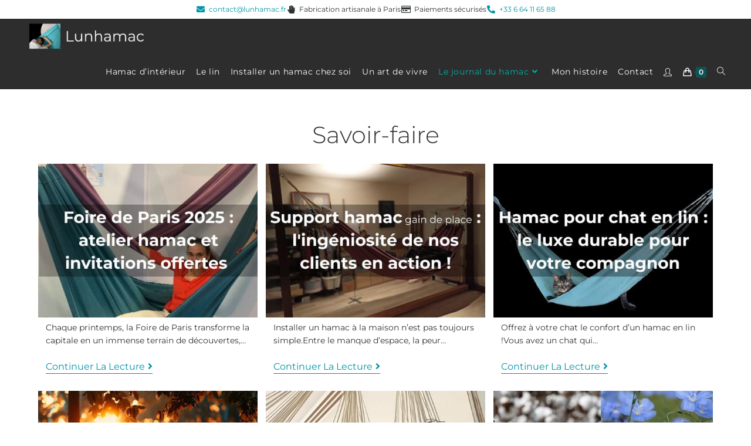

--- FILE ---
content_type: text/html; charset=UTF-8
request_url: https://www.lunhamac.fr/category/savoir-faire/
body_size: 25628
content:
<!DOCTYPE html>
<html class="html" lang="fr-FR">
<head>
<meta charset="UTF-8">
<link rel="profile" href="https://gmpg.org/xfn/11">
<meta name='robots' content='index, follow, max-image-preview:large, max-snippet:-1, max-video-preview:-1' />
<style>img:is([sizes="auto" i], [sizes^="auto," i]) { contain-intrinsic-size: 3000px 1500px }</style>
<script id="cookieyes" type="text/javascript" src="https://cdn-cookieyes.com/client_data/e482e9f80765c815305b8fa4/script.js"></script><meta name="viewport" content="width=device-width, initial-scale=1">
<!-- This site is optimized with the Yoast SEO plugin v26.4 - https://yoast.com/wordpress/plugins/seo/ -->
<title>Archives des Savoir-faire - Lunhamac</title>
<link rel="canonical" href="https://www.lunhamac.fr/category/savoir-faire/" />
<meta property="og:locale" content="fr_FR" />
<meta property="og:type" content="article" />
<meta property="og:title" content="Archives des Savoir-faire - Lunhamac" />
<meta property="og:url" content="https://www.lunhamac.fr/category/savoir-faire/" />
<meta property="og:site_name" content="Lunhamac" />
<meta property="og:image" content="https://www.lunhamac.fr/wp-content/uploads/2024/04/dormir_hamac.jpg" />
<meta property="og:image:width" content="1000" />
<meta property="og:image:height" content="499" />
<meta property="og:image:type" content="image/jpeg" />
<meta name="twitter:card" content="summary_large_image" />
<script type="application/ld+json" class="yoast-schema-graph">{"@context":"https://schema.org","@graph":[{"@type":"CollectionPage","@id":"https://www.lunhamac.fr/category/savoir-faire/","url":"https://www.lunhamac.fr/category/savoir-faire/","name":"Archives des Savoir-faire - Lunhamac","isPartOf":{"@id":"https://www.lunhamac.fr/#website"},"primaryImageOfPage":{"@id":"https://www.lunhamac.fr/category/savoir-faire/#primaryimage"},"image":{"@id":"https://www.lunhamac.fr/category/savoir-faire/#primaryimage"},"thumbnailUrl":"https://www.lunhamac.fr/wp-content/uploads/2025/04/foire-de-paris.jpg","breadcrumb":{"@id":"https://www.lunhamac.fr/category/savoir-faire/#breadcrumb"},"inLanguage":"fr-FR"},{"@type":"ImageObject","inLanguage":"fr-FR","@id":"https://www.lunhamac.fr/category/savoir-faire/#primaryimage","url":"https://www.lunhamac.fr/wp-content/uploads/2025/04/foire-de-paris.jpg","contentUrl":"https://www.lunhamac.fr/wp-content/uploads/2025/04/foire-de-paris.jpg","width":500,"height":350,"caption":"Foire de Paris : atelier hamac et invitations offertes"},{"@type":"BreadcrumbList","@id":"https://www.lunhamac.fr/category/savoir-faire/#breadcrumb","itemListElement":[{"@type":"ListItem","position":1,"name":"Accueil","item":"https://www.lunhamac.fr/"},{"@type":"ListItem","position":2,"name":"Savoir-faire"}]},{"@type":"WebSite","@id":"https://www.lunhamac.fr/#website","url":"https://www.lunhamac.fr/","name":"Lunhamac","description":"Dormir dans un hamac en lin","publisher":{"@id":"https://www.lunhamac.fr/#organization"},"potentialAction":[{"@type":"SearchAction","target":{"@type":"EntryPoint","urlTemplate":"https://www.lunhamac.fr/?s={search_term_string}"},"query-input":{"@type":"PropertyValueSpecification","valueRequired":true,"valueName":"search_term_string"}}],"inLanguage":"fr-FR"},{"@type":"Organization","@id":"https://www.lunhamac.fr/#organization","name":"Lunhamac","url":"https://www.lunhamac.fr/","logo":{"@type":"ImageObject","inLanguage":"fr-FR","@id":"https://www.lunhamac.fr/#/schema/logo/image/","url":"https://www.lunhamac.fr/wp-content/uploads/2022/10/cropped-Lune_hamac_4.JPG-e1669446321149.png","contentUrl":"https://www.lunhamac.fr/wp-content/uploads/2022/10/cropped-Lune_hamac_4.JPG-e1669446321149.png","width":512,"height":512,"caption":"Lunhamac"},"image":{"@id":"https://www.lunhamac.fr/#/schema/logo/image/"},"sameAs":["https://www.facebook.com/lunhamac","https://www.linkedin.com/in/déborah-levy-lunhamac/","https://www.youtube.com/@lunhamac","https://www.instagram.com/lunhamac/"]}]}</script>
<!-- / Yoast SEO plugin. -->
<link rel='dns-prefetch' href='//fonts.googleapis.com' />
<link rel="alternate" type="application/rss+xml" title="Lunhamac &raquo; Flux" href="https://www.lunhamac.fr/feed/" />
<link rel="alternate" type="application/rss+xml" title="Lunhamac &raquo; Flux des commentaires" href="https://www.lunhamac.fr/comments/feed/" />
<link rel="alternate" type="application/rss+xml" title="Lunhamac &raquo; Flux de la catégorie Savoir-faire" href="https://www.lunhamac.fr/category/savoir-faire/feed/" />
<script>
window._wpemojiSettings = {"baseUrl":"https:\/\/s.w.org\/images\/core\/emoji\/16.0.1\/72x72\/","ext":".png","svgUrl":"https:\/\/s.w.org\/images\/core\/emoji\/16.0.1\/svg\/","svgExt":".svg","source":{"concatemoji":"https:\/\/www.lunhamac.fr\/wp-includes\/js\/wp-emoji-release.min.js?ver=6.8.3"}};
/*! This file is auto-generated */
!function(s,n){var o,i,e;function c(e){try{var t={supportTests:e,timestamp:(new Date).valueOf()};sessionStorage.setItem(o,JSON.stringify(t))}catch(e){}}function p(e,t,n){e.clearRect(0,0,e.canvas.width,e.canvas.height),e.fillText(t,0,0);var t=new Uint32Array(e.getImageData(0,0,e.canvas.width,e.canvas.height).data),a=(e.clearRect(0,0,e.canvas.width,e.canvas.height),e.fillText(n,0,0),new Uint32Array(e.getImageData(0,0,e.canvas.width,e.canvas.height).data));return t.every(function(e,t){return e===a[t]})}function u(e,t){e.clearRect(0,0,e.canvas.width,e.canvas.height),e.fillText(t,0,0);for(var n=e.getImageData(16,16,1,1),a=0;a<n.data.length;a++)if(0!==n.data[a])return!1;return!0}function f(e,t,n,a){switch(t){case"flag":return n(e,"\ud83c\udff3\ufe0f\u200d\u26a7\ufe0f","\ud83c\udff3\ufe0f\u200b\u26a7\ufe0f")?!1:!n(e,"\ud83c\udde8\ud83c\uddf6","\ud83c\udde8\u200b\ud83c\uddf6")&&!n(e,"\ud83c\udff4\udb40\udc67\udb40\udc62\udb40\udc65\udb40\udc6e\udb40\udc67\udb40\udc7f","\ud83c\udff4\u200b\udb40\udc67\u200b\udb40\udc62\u200b\udb40\udc65\u200b\udb40\udc6e\u200b\udb40\udc67\u200b\udb40\udc7f");case"emoji":return!a(e,"\ud83e\udedf")}return!1}function g(e,t,n,a){var r="undefined"!=typeof WorkerGlobalScope&&self instanceof WorkerGlobalScope?new OffscreenCanvas(300,150):s.createElement("canvas"),o=r.getContext("2d",{willReadFrequently:!0}),i=(o.textBaseline="top",o.font="600 32px Arial",{});return e.forEach(function(e){i[e]=t(o,e,n,a)}),i}function t(e){var t=s.createElement("script");t.src=e,t.defer=!0,s.head.appendChild(t)}"undefined"!=typeof Promise&&(o="wpEmojiSettingsSupports",i=["flag","emoji"],n.supports={everything:!0,everythingExceptFlag:!0},e=new Promise(function(e){s.addEventListener("DOMContentLoaded",e,{once:!0})}),new Promise(function(t){var n=function(){try{var e=JSON.parse(sessionStorage.getItem(o));if("object"==typeof e&&"number"==typeof e.timestamp&&(new Date).valueOf()<e.timestamp+604800&&"object"==typeof e.supportTests)return e.supportTests}catch(e){}return null}();if(!n){if("undefined"!=typeof Worker&&"undefined"!=typeof OffscreenCanvas&&"undefined"!=typeof URL&&URL.createObjectURL&&"undefined"!=typeof Blob)try{var e="postMessage("+g.toString()+"("+[JSON.stringify(i),f.toString(),p.toString(),u.toString()].join(",")+"));",a=new Blob([e],{type:"text/javascript"}),r=new Worker(URL.createObjectURL(a),{name:"wpTestEmojiSupports"});return void(r.onmessage=function(e){c(n=e.data),r.terminate(),t(n)})}catch(e){}c(n=g(i,f,p,u))}t(n)}).then(function(e){for(var t in e)n.supports[t]=e[t],n.supports.everything=n.supports.everything&&n.supports[t],"flag"!==t&&(n.supports.everythingExceptFlag=n.supports.everythingExceptFlag&&n.supports[t]);n.supports.everythingExceptFlag=n.supports.everythingExceptFlag&&!n.supports.flag,n.DOMReady=!1,n.readyCallback=function(){n.DOMReady=!0}}).then(function(){return e}).then(function(){var e;n.supports.everything||(n.readyCallback(),(e=n.source||{}).concatemoji?t(e.concatemoji):e.wpemoji&&e.twemoji&&(t(e.twemoji),t(e.wpemoji)))}))}((window,document),window._wpemojiSettings);
</script>
<!-- <link rel='stylesheet' id='formidable-css' href='https://www.lunhamac.fr/wp-content/plugins/formidable/css/formidableforms.css?ver=115806' media='all' /> -->
<!-- <link rel='stylesheet' id='wcmultishipping-checkout-pickup-points-block-css' href='https://www.lunhamac.fr/wp-content/plugins/wc-multishipping/inc/woocommerce_block/style-index.css?ver=0.1.0' media='all' /> -->
<!-- <link rel='stylesheet' id='wcmultishipping-blocks-integration-css' href='https://www.lunhamac.fr/wp-content/plugins/wc-multishipping/inc/woocommerce_block/style-index.css?ver=0.1.0' media='all' /> -->
<!-- <link rel='stylesheet' id='hfe-widgets-style-css' href='https://www.lunhamac.fr/wp-content/plugins/header-footer-elementor/inc/widgets-css/frontend.css?ver=2.7.0' media='all' /> -->
<!-- <link rel='stylesheet' id='hfe-woo-product-grid-css' href='https://www.lunhamac.fr/wp-content/plugins/header-footer-elementor/inc/widgets-css/woo-products.css?ver=2.7.0' media='all' /> -->
<link rel="stylesheet" type="text/css" href="//www.lunhamac.fr/wp-content/cache/wpfc-minified/6ymjsgop/9xxal.css" media="all"/>
<style id='wp-emoji-styles-inline-css'>
img.wp-smiley, img.emoji {
display: inline !important;
border: none !important;
box-shadow: none !important;
height: 1em !important;
width: 1em !important;
margin: 0 0.07em !important;
vertical-align: -0.1em !important;
background: none !important;
padding: 0 !important;
}
</style>
<style id='classic-theme-styles-inline-css'>
/*! This file is auto-generated */
.wp-block-button__link{color:#fff;background-color:#32373c;border-radius:9999px;box-shadow:none;text-decoration:none;padding:calc(.667em + 2px) calc(1.333em + 2px);font-size:1.125em}.wp-block-file__button{background:#32373c;color:#fff;text-decoration:none}
</style>
<!-- <link rel='stylesheet' id='cr-frontend-css-css' href='https://www.lunhamac.fr/wp-content/plugins/customer-reviews-woocommerce/css/frontend.css?ver=5.89.0' media='all' /> -->
<!-- <link rel='stylesheet' id='cr-badges-css-css' href='https://www.lunhamac.fr/wp-content/plugins/customer-reviews-woocommerce/css/badges.css?ver=5.89.0' media='all' /> -->
<link rel="stylesheet" type="text/css" href="//www.lunhamac.fr/wp-content/cache/wpfc-minified/eitg80nx/9xxal.css" media="all"/>
<style id='global-styles-inline-css'>
:root{--wp--preset--aspect-ratio--square: 1;--wp--preset--aspect-ratio--4-3: 4/3;--wp--preset--aspect-ratio--3-4: 3/4;--wp--preset--aspect-ratio--3-2: 3/2;--wp--preset--aspect-ratio--2-3: 2/3;--wp--preset--aspect-ratio--16-9: 16/9;--wp--preset--aspect-ratio--9-16: 9/16;--wp--preset--color--black: #000000;--wp--preset--color--cyan-bluish-gray: #abb8c3;--wp--preset--color--white: #ffffff;--wp--preset--color--pale-pink: #f78da7;--wp--preset--color--vivid-red: #cf2e2e;--wp--preset--color--luminous-vivid-orange: #ff6900;--wp--preset--color--luminous-vivid-amber: #fcb900;--wp--preset--color--light-green-cyan: #7bdcb5;--wp--preset--color--vivid-green-cyan: #00d084;--wp--preset--color--pale-cyan-blue: #8ed1fc;--wp--preset--color--vivid-cyan-blue: #0693e3;--wp--preset--color--vivid-purple: #9b51e0;--wp--preset--gradient--vivid-cyan-blue-to-vivid-purple: linear-gradient(135deg,rgba(6,147,227,1) 0%,rgb(155,81,224) 100%);--wp--preset--gradient--light-green-cyan-to-vivid-green-cyan: linear-gradient(135deg,rgb(122,220,180) 0%,rgb(0,208,130) 100%);--wp--preset--gradient--luminous-vivid-amber-to-luminous-vivid-orange: linear-gradient(135deg,rgba(252,185,0,1) 0%,rgba(255,105,0,1) 100%);--wp--preset--gradient--luminous-vivid-orange-to-vivid-red: linear-gradient(135deg,rgba(255,105,0,1) 0%,rgb(207,46,46) 100%);--wp--preset--gradient--very-light-gray-to-cyan-bluish-gray: linear-gradient(135deg,rgb(238,238,238) 0%,rgb(169,184,195) 100%);--wp--preset--gradient--cool-to-warm-spectrum: linear-gradient(135deg,rgb(74,234,220) 0%,rgb(151,120,209) 20%,rgb(207,42,186) 40%,rgb(238,44,130) 60%,rgb(251,105,98) 80%,rgb(254,248,76) 100%);--wp--preset--gradient--blush-light-purple: linear-gradient(135deg,rgb(255,206,236) 0%,rgb(152,150,240) 100%);--wp--preset--gradient--blush-bordeaux: linear-gradient(135deg,rgb(254,205,165) 0%,rgb(254,45,45) 50%,rgb(107,0,62) 100%);--wp--preset--gradient--luminous-dusk: linear-gradient(135deg,rgb(255,203,112) 0%,rgb(199,81,192) 50%,rgb(65,88,208) 100%);--wp--preset--gradient--pale-ocean: linear-gradient(135deg,rgb(255,245,203) 0%,rgb(182,227,212) 50%,rgb(51,167,181) 100%);--wp--preset--gradient--electric-grass: linear-gradient(135deg,rgb(202,248,128) 0%,rgb(113,206,126) 100%);--wp--preset--gradient--midnight: linear-gradient(135deg,rgb(2,3,129) 0%,rgb(40,116,252) 100%);--wp--preset--font-size--small: 13px;--wp--preset--font-size--medium: 20px;--wp--preset--font-size--large: 36px;--wp--preset--font-size--x-large: 42px;--wp--preset--spacing--20: 0.44rem;--wp--preset--spacing--30: 0.67rem;--wp--preset--spacing--40: 1rem;--wp--preset--spacing--50: 1.5rem;--wp--preset--spacing--60: 2.25rem;--wp--preset--spacing--70: 3.38rem;--wp--preset--spacing--80: 5.06rem;--wp--preset--shadow--natural: 6px 6px 9px rgba(0, 0, 0, 0.2);--wp--preset--shadow--deep: 12px 12px 50px rgba(0, 0, 0, 0.4);--wp--preset--shadow--sharp: 6px 6px 0px rgba(0, 0, 0, 0.2);--wp--preset--shadow--outlined: 6px 6px 0px -3px rgba(255, 255, 255, 1), 6px 6px rgba(0, 0, 0, 1);--wp--preset--shadow--crisp: 6px 6px 0px rgba(0, 0, 0, 1);}:where(.is-layout-flex){gap: 0.5em;}:where(.is-layout-grid){gap: 0.5em;}body .is-layout-flex{display: flex;}.is-layout-flex{flex-wrap: wrap;align-items: center;}.is-layout-flex > :is(*, div){margin: 0;}body .is-layout-grid{display: grid;}.is-layout-grid > :is(*, div){margin: 0;}:where(.wp-block-columns.is-layout-flex){gap: 2em;}:where(.wp-block-columns.is-layout-grid){gap: 2em;}:where(.wp-block-post-template.is-layout-flex){gap: 1.25em;}:where(.wp-block-post-template.is-layout-grid){gap: 1.25em;}.has-black-color{color: var(--wp--preset--color--black) !important;}.has-cyan-bluish-gray-color{color: var(--wp--preset--color--cyan-bluish-gray) !important;}.has-white-color{color: var(--wp--preset--color--white) !important;}.has-pale-pink-color{color: var(--wp--preset--color--pale-pink) !important;}.has-vivid-red-color{color: var(--wp--preset--color--vivid-red) !important;}.has-luminous-vivid-orange-color{color: var(--wp--preset--color--luminous-vivid-orange) !important;}.has-luminous-vivid-amber-color{color: var(--wp--preset--color--luminous-vivid-amber) !important;}.has-light-green-cyan-color{color: var(--wp--preset--color--light-green-cyan) !important;}.has-vivid-green-cyan-color{color: var(--wp--preset--color--vivid-green-cyan) !important;}.has-pale-cyan-blue-color{color: var(--wp--preset--color--pale-cyan-blue) !important;}.has-vivid-cyan-blue-color{color: var(--wp--preset--color--vivid-cyan-blue) !important;}.has-vivid-purple-color{color: var(--wp--preset--color--vivid-purple) !important;}.has-black-background-color{background-color: var(--wp--preset--color--black) !important;}.has-cyan-bluish-gray-background-color{background-color: var(--wp--preset--color--cyan-bluish-gray) !important;}.has-white-background-color{background-color: var(--wp--preset--color--white) !important;}.has-pale-pink-background-color{background-color: var(--wp--preset--color--pale-pink) !important;}.has-vivid-red-background-color{background-color: var(--wp--preset--color--vivid-red) !important;}.has-luminous-vivid-orange-background-color{background-color: var(--wp--preset--color--luminous-vivid-orange) !important;}.has-luminous-vivid-amber-background-color{background-color: var(--wp--preset--color--luminous-vivid-amber) !important;}.has-light-green-cyan-background-color{background-color: var(--wp--preset--color--light-green-cyan) !important;}.has-vivid-green-cyan-background-color{background-color: var(--wp--preset--color--vivid-green-cyan) !important;}.has-pale-cyan-blue-background-color{background-color: var(--wp--preset--color--pale-cyan-blue) !important;}.has-vivid-cyan-blue-background-color{background-color: var(--wp--preset--color--vivid-cyan-blue) !important;}.has-vivid-purple-background-color{background-color: var(--wp--preset--color--vivid-purple) !important;}.has-black-border-color{border-color: var(--wp--preset--color--black) !important;}.has-cyan-bluish-gray-border-color{border-color: var(--wp--preset--color--cyan-bluish-gray) !important;}.has-white-border-color{border-color: var(--wp--preset--color--white) !important;}.has-pale-pink-border-color{border-color: var(--wp--preset--color--pale-pink) !important;}.has-vivid-red-border-color{border-color: var(--wp--preset--color--vivid-red) !important;}.has-luminous-vivid-orange-border-color{border-color: var(--wp--preset--color--luminous-vivid-orange) !important;}.has-luminous-vivid-amber-border-color{border-color: var(--wp--preset--color--luminous-vivid-amber) !important;}.has-light-green-cyan-border-color{border-color: var(--wp--preset--color--light-green-cyan) !important;}.has-vivid-green-cyan-border-color{border-color: var(--wp--preset--color--vivid-green-cyan) !important;}.has-pale-cyan-blue-border-color{border-color: var(--wp--preset--color--pale-cyan-blue) !important;}.has-vivid-cyan-blue-border-color{border-color: var(--wp--preset--color--vivid-cyan-blue) !important;}.has-vivid-purple-border-color{border-color: var(--wp--preset--color--vivid-purple) !important;}.has-vivid-cyan-blue-to-vivid-purple-gradient-background{background: var(--wp--preset--gradient--vivid-cyan-blue-to-vivid-purple) !important;}.has-light-green-cyan-to-vivid-green-cyan-gradient-background{background: var(--wp--preset--gradient--light-green-cyan-to-vivid-green-cyan) !important;}.has-luminous-vivid-amber-to-luminous-vivid-orange-gradient-background{background: var(--wp--preset--gradient--luminous-vivid-amber-to-luminous-vivid-orange) !important;}.has-luminous-vivid-orange-to-vivid-red-gradient-background{background: var(--wp--preset--gradient--luminous-vivid-orange-to-vivid-red) !important;}.has-very-light-gray-to-cyan-bluish-gray-gradient-background{background: var(--wp--preset--gradient--very-light-gray-to-cyan-bluish-gray) !important;}.has-cool-to-warm-spectrum-gradient-background{background: var(--wp--preset--gradient--cool-to-warm-spectrum) !important;}.has-blush-light-purple-gradient-background{background: var(--wp--preset--gradient--blush-light-purple) !important;}.has-blush-bordeaux-gradient-background{background: var(--wp--preset--gradient--blush-bordeaux) !important;}.has-luminous-dusk-gradient-background{background: var(--wp--preset--gradient--luminous-dusk) !important;}.has-pale-ocean-gradient-background{background: var(--wp--preset--gradient--pale-ocean) !important;}.has-electric-grass-gradient-background{background: var(--wp--preset--gradient--electric-grass) !important;}.has-midnight-gradient-background{background: var(--wp--preset--gradient--midnight) !important;}.has-small-font-size{font-size: var(--wp--preset--font-size--small) !important;}.has-medium-font-size{font-size: var(--wp--preset--font-size--medium) !important;}.has-large-font-size{font-size: var(--wp--preset--font-size--large) !important;}.has-x-large-font-size{font-size: var(--wp--preset--font-size--x-large) !important;}
:where(.wp-block-post-template.is-layout-flex){gap: 1.25em;}:where(.wp-block-post-template.is-layout-grid){gap: 1.25em;}
:where(.wp-block-columns.is-layout-flex){gap: 2em;}:where(.wp-block-columns.is-layout-grid){gap: 2em;}
:root :where(.wp-block-pullquote){font-size: 1.5em;line-height: 1.6;}
</style>
<!-- <link rel='stylesheet' id='hookmeup-css' href='https://www.lunhamac.fr/wp-content/plugins/hookmeup/public/assets/css/hmu-public.css?ver=1.2.1' media='all' /> -->
<!-- <link rel='stylesheet' id='mailerlite_forms.css-css' href='https://www.lunhamac.fr/wp-content/plugins/official-mailerlite-sign-up-forms/assets/css/mailerlite_forms.css?ver=1.7.13' media='all' /> -->
<link rel="stylesheet" type="text/css" href="//www.lunhamac.fr/wp-content/cache/wpfc-minified/1cydhz44/9xxal.css" media="all"/>
<style id='woocommerce-inline-inline-css'>
.woocommerce form .form-row .required { visibility: visible; }
</style>
<!-- <link rel='stylesheet' id='ez-toc-css' href='https://www.lunhamac.fr/wp-content/plugins/easy-table-of-contents/assets/css/screen.min.css?ver=2.0.76' media='all' /> -->
<link rel="stylesheet" type="text/css" href="//www.lunhamac.fr/wp-content/cache/wpfc-minified/g0vbueg/9xxan.css" media="all"/>
<style id='ez-toc-inline-css'>
div#ez-toc-container .ez-toc-title {font-size: 120%;}div#ez-toc-container .ez-toc-title {font-weight: 600;}div#ez-toc-container ul li , div#ez-toc-container ul li a {font-size: 95%;}div#ez-toc-container ul li , div#ez-toc-container ul li a {font-weight: 500;}div#ez-toc-container nav ul ul li {font-size: 90%;}div#ez-toc-container {background: #fff;border: 1px solid #ddd;}div#ez-toc-container p.ez-toc-title , #ez-toc-container .ez_toc_custom_title_icon , #ez-toc-container .ez_toc_custom_toc_icon {color: #06ada7;}div#ez-toc-container ul.ez-toc-list a {color: #2f3234;}div#ez-toc-container ul.ez-toc-list a:hover {color: #06ada7;}div#ez-toc-container ul.ez-toc-list a:visited {color: #06ada7;}ul.ez-toc-list a.ez-toc-link { padding: 0 0 0 20px; }
</style>
<!-- <link rel='stylesheet' id='hfe-style-css' href='https://www.lunhamac.fr/wp-content/plugins/header-footer-elementor/assets/css/header-footer-elementor.css?ver=2.7.0' media='all' /> -->
<!-- <link rel='stylesheet' id='elementor-icons-css' href='https://www.lunhamac.fr/wp-content/plugins/elementor/assets/lib/eicons/css/elementor-icons.min.css?ver=5.44.0' media='all' /> -->
<!-- <link rel='stylesheet' id='elementor-frontend-css' href='https://www.lunhamac.fr/wp-content/plugins/elementor/assets/css/frontend.min.css?ver=3.33.1' media='all' /> -->
<link rel="stylesheet" type="text/css" href="//www.lunhamac.fr/wp-content/cache/wpfc-minified/eu2xvfk7/9xxal.css" media="all"/>
<link rel='stylesheet' id='elementor-post-215-css' href='https://www.lunhamac.fr/wp-content/uploads/elementor/css/post-215.css?ver=1763547870' media='all' />
<link rel='stylesheet' id='elementor-post-1343-css' href='https://www.lunhamac.fr/wp-content/uploads/elementor/css/post-1343.css?ver=1763547870' media='all' />
<!-- <link rel='stylesheet' id='brands-styles-css' href='https://www.lunhamac.fr/wp-content/plugins/woocommerce/assets/css/brands.css?ver=10.3.5' media='all' /> -->
<link rel="stylesheet" type="text/css" href="//www.lunhamac.fr/wp-content/cache/wpfc-minified/fi3rd097/9xxal.css" media="all"/>
<link rel='stylesheet' id='elementor-post-2447-css' href='https://www.lunhamac.fr/wp-content/uploads/elementor/css/post-2447.css?ver=1763547870' media='all' />
<!-- <link rel='stylesheet' id='oceanwp-woo-mini-cart-css' href='https://www.lunhamac.fr/wp-content/themes/oceanwp/assets/css/woo/woo-mini-cart.min.css?ver=6.8.3' media='all' /> -->
<!-- <link rel='stylesheet' id='font-awesome-css' href='https://www.lunhamac.fr/wp-content/themes/oceanwp/assets/fonts/fontawesome/css/all.min.css?ver=6.7.2' media='all' /> -->
<!-- <link rel='stylesheet' id='simple-line-icons-css' href='https://www.lunhamac.fr/wp-content/themes/oceanwp/assets/css/third/simple-line-icons.min.css?ver=2.4.0' media='all' /> -->
<!-- <link rel='stylesheet' id='oceanwp-style-css' href='https://www.lunhamac.fr/wp-content/themes/oceanwp/assets/css/style.min.css?ver=3.5.7.1720473998' media='all' /> -->
<!-- <link rel='stylesheet' id='oceanwp-hamburgers-css' href='https://www.lunhamac.fr/wp-content/themes/oceanwp/assets/css/third/hamburgers/hamburgers.min.css?ver=3.5.7.1720473998' media='all' /> -->
<!-- <link rel='stylesheet' id='oceanwp-vortex-css' href='https://www.lunhamac.fr/wp-content/themes/oceanwp/assets/css/third/hamburgers/types/vortex.css?ver=3.5.7.1720473998' media='all' /> -->
<link rel="stylesheet" type="text/css" href="//www.lunhamac.fr/wp-content/cache/wpfc-minified/lk70tky4/9xxal.css" media="all"/>
<link rel='stylesheet' id='oceanwp-google-font-montserrat-css' href='//fonts.googleapis.com/css?family=Montserrat%3A100%2C200%2C300%2C400%2C500%2C600%2C700%2C800%2C900%2C100i%2C200i%2C300i%2C400i%2C500i%2C600i%2C700i%2C800i%2C900i&#038;subset=latin&#038;display=swap&#038;ver=6.8.3' media='all' />
<!-- <link rel='stylesheet' id='tablepress-default-css' href='https://www.lunhamac.fr/wp-content/plugins/tablepress/css/build/default.css?ver=3.2.5' media='all' /> -->
<!-- <link rel='stylesheet' id='hfe-elementor-icons-css' href='https://www.lunhamac.fr/wp-content/plugins/elementor/assets/lib/eicons/css/elementor-icons.min.css?ver=5.34.0' media='all' /> -->
<!-- <link rel='stylesheet' id='hfe-icons-list-css' href='https://www.lunhamac.fr/wp-content/plugins/elementor/assets/css/widget-icon-list.min.css?ver=3.24.3' media='all' /> -->
<!-- <link rel='stylesheet' id='hfe-social-icons-css' href='https://www.lunhamac.fr/wp-content/plugins/elementor/assets/css/widget-social-icons.min.css?ver=3.24.0' media='all' /> -->
<!-- <link rel='stylesheet' id='hfe-social-share-icons-brands-css' href='https://www.lunhamac.fr/wp-content/plugins/elementor/assets/lib/font-awesome/css/brands.css?ver=5.15.3' media='all' /> -->
<!-- <link rel='stylesheet' id='hfe-social-share-icons-fontawesome-css' href='https://www.lunhamac.fr/wp-content/plugins/elementor/assets/lib/font-awesome/css/fontawesome.css?ver=5.15.3' media='all' /> -->
<!-- <link rel='stylesheet' id='hfe-nav-menu-icons-css' href='https://www.lunhamac.fr/wp-content/plugins/elementor/assets/lib/font-awesome/css/solid.css?ver=5.15.3' media='all' /> -->
<!-- <link rel='stylesheet' id='oceanwp-woocommerce-css' href='https://www.lunhamac.fr/wp-content/themes/oceanwp/assets/css/woo/woocommerce.min.css?ver=6.8.3' media='all' /> -->
<!-- <link rel='stylesheet' id='oceanwp-woo-star-font-css' href='https://www.lunhamac.fr/wp-content/themes/oceanwp/assets/css/woo/woo-star-font.min.css?ver=6.8.3' media='all' /> -->
<!-- <link rel='stylesheet' id='eael-general-css' href='https://www.lunhamac.fr/wp-content/plugins/essential-addons-for-elementor-lite/assets/front-end/css/view/general.min.css?ver=6.5.0' media='all' /> -->
<!-- <link rel='stylesheet' id='oe-widgets-style-css' href='https://www.lunhamac.fr/wp-content/plugins/ocean-extra/assets/css/widgets.css?ver=6.8.3' media='all' /> -->
<!-- <link rel='stylesheet' id='elementor-gf-local-montserrat-css' href='https://www.lunhamac.fr/wp-content/uploads/elementor/google-fonts/css/montserrat.css?ver=1742247369' media='all' /> -->
<!-- <link rel='stylesheet' id='elementor-icons-shared-0-css' href='https://www.lunhamac.fr/wp-content/plugins/elementor/assets/lib/font-awesome/css/fontawesome.min.css?ver=5.15.3' media='all' /> -->
<!-- <link rel='stylesheet' id='elementor-icons-fa-solid-css' href='https://www.lunhamac.fr/wp-content/plugins/elementor/assets/lib/font-awesome/css/solid.min.css?ver=5.15.3' media='all' /> -->
<!-- <link rel='stylesheet' id='elementor-icons-fa-brands-css' href='https://www.lunhamac.fr/wp-content/plugins/elementor/assets/lib/font-awesome/css/brands.min.css?ver=5.15.3' media='all' /> -->
<!-- <link rel='stylesheet' id='elementor-icons-fa-regular-css' href='https://www.lunhamac.fr/wp-content/plugins/elementor/assets/lib/font-awesome/css/regular.min.css?ver=5.15.3' media='all' /> -->
<link rel="stylesheet" type="text/css" href="//www.lunhamac.fr/wp-content/cache/wpfc-minified/ftcvm38n/9y3so.css" media="all"/>
<script src='//www.lunhamac.fr/wp-content/cache/wpfc-minified/7yef4j3u/9xxal.js' type="text/javascript"></script>
<!-- <script src="https://www.lunhamac.fr/wp-includes/js/jquery/jquery.min.js?ver=3.7.1" id="jquery-core-js"></script> -->
<!-- <script src="https://www.lunhamac.fr/wp-includes/js/jquery/jquery-migrate.min.js?ver=3.4.1" id="jquery-migrate-js"></script> -->
<script id="jquery-js-after">
!function($){"use strict";$(document).ready(function(){$(this).scrollTop()>100&&$(".hfe-scroll-to-top-wrap").removeClass("hfe-scroll-to-top-hide"),$(window).scroll(function(){$(this).scrollTop()<100?$(".hfe-scroll-to-top-wrap").fadeOut(300):$(".hfe-scroll-to-top-wrap").fadeIn(300)}),$(".hfe-scroll-to-top-wrap").on("click",function(){$("html, body").animate({scrollTop:0},300);return!1})})}(jQuery);
!function($){'use strict';$(document).ready(function(){var bar=$('.hfe-reading-progress-bar');if(!bar.length)return;$(window).on('scroll',function(){var s=$(window).scrollTop(),d=$(document).height()-$(window).height(),p=d? s/d*100:0;bar.css('width',p+'%')});});}(jQuery);
</script>
<script src='//www.lunhamac.fr/wp-content/cache/wpfc-minified/8hw1yse5/9xxal.js' type="text/javascript"></script>
<!-- <script src="https://www.lunhamac.fr/wp-content/plugins/woocommerce/assets/js/jquery-blockui/jquery.blockUI.min.js?ver=2.7.0-wc.10.3.5" id="wc-jquery-blockui-js" defer data-wp-strategy="defer"></script> -->
<script id="wc-add-to-cart-js-extra">
var wc_add_to_cart_params = {"ajax_url":"\/wp-admin\/admin-ajax.php","wc_ajax_url":"\/?wc-ajax=%%endpoint%%","i18n_view_cart":"Voir le panier","cart_url":"https:\/\/www.lunhamac.fr\/panier\/","is_cart":"","cart_redirect_after_add":"no"};
</script>
<script src='//www.lunhamac.fr/wp-content/cache/wpfc-minified/1fyl7yx1/9xxal.js' type="text/javascript"></script>
<!-- <script src="https://www.lunhamac.fr/wp-content/plugins/woocommerce/assets/js/frontend/add-to-cart.min.js?ver=10.3.5" id="wc-add-to-cart-js" defer data-wp-strategy="defer"></script> -->
<!-- <script src="https://www.lunhamac.fr/wp-content/plugins/woocommerce/assets/js/js-cookie/js.cookie.min.js?ver=2.1.4-wc.10.3.5" id="wc-js-cookie-js" defer data-wp-strategy="defer"></script> -->
<script id="woocommerce-js-extra">
var woocommerce_params = {"ajax_url":"\/wp-admin\/admin-ajax.php","wc_ajax_url":"\/?wc-ajax=%%endpoint%%","i18n_password_show":"Afficher le mot de passe","i18n_password_hide":"Masquer le mot de passe"};
</script>
<script src='//www.lunhamac.fr/wp-content/cache/wpfc-minified/lab9yg8k/9y2rh.js' type="text/javascript"></script>
<!-- <script src="https://www.lunhamac.fr/wp-content/plugins/woocommerce/assets/js/frontend/woocommerce.min.js?ver=10.3.5" id="woocommerce-js" defer data-wp-strategy="defer"></script> -->
<script id="wc-cart-fragments-js-extra">
var wc_cart_fragments_params = {"ajax_url":"\/wp-admin\/admin-ajax.php","wc_ajax_url":"\/?wc-ajax=%%endpoint%%","cart_hash_key":"wc_cart_hash_f31ffe649c1a39a7f4f7b192e5bc02c3","fragment_name":"wc_fragments_f31ffe649c1a39a7f4f7b192e5bc02c3","request_timeout":"5000"};
</script>
<script src='//www.lunhamac.fr/wp-content/cache/wpfc-minified/lns8nckq/9xxal.js' type="text/javascript"></script>
<!-- <script src="https://www.lunhamac.fr/wp-content/plugins/woocommerce/assets/js/frontend/cart-fragments.min.js?ver=10.3.5" id="wc-cart-fragments-js" defer data-wp-strategy="defer"></script> -->
<link rel="https://api.w.org/" href="https://www.lunhamac.fr/wp-json/" /><link rel="alternate" title="JSON" type="application/json" href="https://www.lunhamac.fr/wp-json/wp/v2/categories/64" /><link rel="EditURI" type="application/rsd+xml" title="RSD" href="https://www.lunhamac.fr/xmlrpc.php?rsd" />
<meta name="generator" content="WordPress 6.8.3" />
<meta name="generator" content="WooCommerce 10.3.5" />
<script type="text/javascript">
let buyone_ajax = {"ajaxurl":"https:\/\/www.lunhamac.fr\/wp-admin\/admin-ajax.php","variation":0,"tel_mask":"","work_mode":1,"success_action":0,"yandex_metrica":{"transfer_data_to_yandex_commerce":false,"data_layer":"dataLayer","goal_id":""},"add_an_order_to_woo_commerce":false};
window.dataLayer = window.dataLayer || [];
</script>
<!-- GA Google Analytics @ https://m0n.co/ga -->
<script async src="https://www.googletagmanager.com/gtag/js?id=G-ZWQK8WLLFS"></script>
<script>
window.dataLayer = window.dataLayer || [];
function gtag(){dataLayer.push(arguments);}
gtag('js', new Date());
gtag('config', 'G-ZWQK8WLLFS');
</script>
<!-- MailerLite Universal -->
<script>
(function(w,d,e,u,f,l,n){w[f]=w[f]||function(){(w[f].q=w[f].q||[])
.push(arguments);},l=d.createElement(e),l.async=1,l.src=u,
n=d.getElementsByTagName(e)[0],n.parentNode.insertBefore(l,n);})
(window,document,'script','https://assets.mailerlite.com/js/universal.js','ml');
ml('account', '662352');
ml('enablePopups', true);
</script>
<!-- End MailerLite Universal -->
<!-- Google site verification - Google for WooCommerce -->
<meta name="google-site-verification" content="_cicksJE43LfJbYI2dI754tIz01j8IW1I_aSj5d276s" />
<noscript><style>.woocommerce-product-gallery{ opacity: 1 !important; }</style></noscript>
<meta name="generator" content="Elementor 3.33.1; features: additional_custom_breakpoints; settings: css_print_method-external, google_font-enabled, font_display-auto">
<style>.recentcomments a{display:inline !important;padding:0 !important;margin:0 !important;}</style>			<style>
.e-con.e-parent:nth-of-type(n+4):not(.e-lazyloaded):not(.e-no-lazyload),
.e-con.e-parent:nth-of-type(n+4):not(.e-lazyloaded):not(.e-no-lazyload) * {
background-image: none !important;
}
@media screen and (max-height: 1024px) {
.e-con.e-parent:nth-of-type(n+3):not(.e-lazyloaded):not(.e-no-lazyload),
.e-con.e-parent:nth-of-type(n+3):not(.e-lazyloaded):not(.e-no-lazyload) * {
background-image: none !important;
}
}
@media screen and (max-height: 640px) {
.e-con.e-parent:nth-of-type(n+2):not(.e-lazyloaded):not(.e-no-lazyload),
.e-con.e-parent:nth-of-type(n+2):not(.e-lazyloaded):not(.e-no-lazyload) * {
background-image: none !important;
}
}
</style>
<link rel="icon" href="https://www.lunhamac.fr/wp-content/uploads/2022/10/cropped-Lune_hamac_4.JPG-e1669446321149-32x32.png" sizes="32x32" />
<link rel="icon" href="https://www.lunhamac.fr/wp-content/uploads/2022/10/cropped-Lune_hamac_4.JPG-e1669446321149-192x192.png" sizes="192x192" />
<link rel="apple-touch-icon" href="https://www.lunhamac.fr/wp-content/uploads/2022/10/cropped-Lune_hamac_4.JPG-e1669446321149-180x180.png" />
<meta name="msapplication-TileImage" content="https://www.lunhamac.fr/wp-content/uploads/2022/10/cropped-Lune_hamac_4.JPG-e1669446321149-270x270.png" />
<style id="wp-custom-css">
/*1-CATEGORIE PRODUIT*/.term-description h2{font-size:17px;line-height:16px;width:1000px;margin-right:auto;margin-left:auto}.term-description p,.term-description h3{font-size:14px;line-height:16px;width:1000px;margin-right:auto;margin-left:auto}@media only screen and (max-width:959px){.term-description p,.term-description h3{font-size:14px;line-height:16px;width:90%;margin-right:auto;margin-left:auto}}/*2-PRODUIT UNIQUE*/.woocommerce div.product .woocommerce-tabs .panel h2:first-child{display:none}.woocommerce div.product.owp-tabs-layout-vertical .woocommerce-tabs{display:inline-block;width:100%}/*3-FORMULAIRE DE CONTACT*/.frm_button_submit{background-color:#0e5456 !important;border:0 !important}.frm_button_submit:hover{background-color:#06ada7 !important;color:#fff !important}/*4-COMPTE UTILISATEUR*/.woocommerce-MyAccount-navigation,.woocommerce-MyAccount-tabs{display:none}.woocommerce-account .woocommerce-MyAccount-content{width:100%}/*5-BOUTON ACHETER */.clickBuyButton{background-color:#58120E !important}.clickBuyButton:hover{background-color:#FF0000 !important}@media only screen and (max-width:959px){.clickBuyButton{display:none !important}}/*6-LIVRAISON*/#shipping_method li label[for*='shipping_method_0_free_shipping3']:before,#shipping_method li label[for*='shipping_method_0_free_shipping21']:before,#shipping_method li label[for*='shipping_method_0_local_pickup5']:before,#shipping_method li label[for*='shipping_method_0_local_pickup22']:before,#shipping_method li label[for*='shipping_method_0_mondial_relay_point_relais11']:before,#shipping_method li label[for*='shipping_method_0_lpc_sign54']:before,#shipping_method li label[for*='shipping_method_0_lpc_relay55']:before,#shipping_method li label[for*='shipping_method_0_lpc_sign25']:before,#shipping_method li label[for*='shipping_method_0_lpc_relay26']:before,#shipping_method li label[for*='shipping_method_0_free_shipping74']:before{content:"";display:inline-block;position:relative;top:5px;vertical-align:baseline;width:60px;height:30px;margin-right:5px;background:center center/contain no-repeat}/* Styles spécifiques pour les modes de livraison */#shipping_method li label[for*='shipping_method_0_free_shipping3']:before{background-image:url(https://www.lunhamac.fr/wp-content/uploads/2023/10/cadeau.jpg)}#shipping_method li label[for*='shipping_method_0_free_shipping21']:before{background-image:url(https://www.lunhamac.fr/wp-content/uploads/2023/10/livraison_velo.png)}#shipping_method li label[for*='shipping_method_0_local_pickup5']:before,#shipping_method li label[for*='shipping_method_0_local_pickup22']:before{background-image:url(https://www.lunhamac.fr/wp-content/uploads/2023/10/latableconsole.png)}#shipping_method li label[for*='shipping_method_0_mondial_relay_point_relais11']:before{background-image:url(https://www.lunhamac.fr/wp-content/uploads/2023/10/mondialrelay.png)}#shipping_method li label[for*='shipping_method_0_lpc_sign54']:before,#shipping_method li label[for*='shipping_method_0_lpc_relay55']:before,#shipping_method li label[for*='shipping_method_0_lpc_sign25']:before,#shipping_method li label[for*='shipping_method_0_lpc_relay26']:before{background-image:url(https://www.lunhamac.fr/wp-content/uploads/2023/10/colissimo-1.png)}#shipping_method li label[for*='shipping_method_0_free_shipping74']:before{background-image:url(https://www.lunhamac.fr/wp-content/uploads/2023/10/livraison_velo.png)}button.lpc_pick_up_widget_show_map,button.wms_pickup_open_modal_openstreetmap{color:#fff}/*Espace table des matières et titrage*/#ez-toc-container{margin-bottom:40px !important}/*Mettre les meta des articles centrés*/ul.meta.ospm-none.clr{margin :auto;width :fit-content }/* Galerie en grille */.hamac-gallery{display:grid;grid-template-columns:repeat(auto-fit,minmax(200px,1fr));gap:15px;padding:20px 0}.hamac-gallery img{width:100%;border-radius:10px;cursor:pointer;transition:transform 0.3s ease;box-shadow:0 2px 8px rgba(0,0,0,0.1)}.hamac-gallery img:hover{transform:scale(1.05)}/* Lightbox (agrandissement au clic) */.lightbox{display:none;position:fixed;z-index:9999;top:0;left:0;width:100%;height:100%;background:rgba(0,0,0,0.7);align-items:center;justify-content:center}.lightbox img{max-width:90%;max-height:80%;border-radius:10px;box-shadow:0 4px 20px rgba(0,0,0,0.3)}/* H1 des articles sur mobile */@media (max-width:767px){.single-post h1{font-size:28px !important;line-height:1.2em !important}}		</style>
<!-- OceanWP CSS -->
<style type="text/css">
/* Colors */.woocommerce-MyAccount-navigation ul li a:before,.woocommerce-checkout .woocommerce-info a,.woocommerce-checkout #payment ul.payment_methods .wc_payment_method>input[type=radio]:first-child:checked+label:before,.woocommerce-checkout #payment .payment_method_paypal .about_paypal,.woocommerce ul.products li.product li.category a:hover,.woocommerce ul.products li.product .button:hover,.woocommerce ul.products li.product .product-inner .added_to_cart:hover,.product_meta .posted_in a:hover,.product_meta .tagged_as a:hover,.woocommerce div.product .woocommerce-tabs ul.tabs li a:hover,.woocommerce div.product .woocommerce-tabs ul.tabs li.active a,.woocommerce .oceanwp-grid-list a.active,.woocommerce .oceanwp-grid-list a:hover,.woocommerce .oceanwp-off-canvas-filter:hover,.widget_shopping_cart ul.cart_list li .owp-grid-wrap .owp-grid a.remove:hover,.widget_product_categories li a:hover ~ .count,.widget_layered_nav li a:hover ~ .count,.woocommerce ul.products li.product:not(.product-category) .woo-entry-buttons li a:hover,a:hover,a.light:hover,.theme-heading .text::before,.theme-heading .text::after,#top-bar-content >a:hover,#top-bar-social li.oceanwp-email a:hover,#site-navigation-wrap .dropdown-menu >li >a:hover,#site-header.medium-header #medium-searchform button:hover,.oceanwp-mobile-menu-icon a:hover,.blog-entry.post .blog-entry-header .entry-title a:hover,.blog-entry.post .blog-entry-readmore a:hover,.blog-entry.thumbnail-entry .blog-entry-category a,ul.meta li a:hover,.dropcap,.single nav.post-navigation .nav-links .title,body .related-post-title a:hover,body #wp-calendar caption,body .contact-info-widget.default i,body .contact-info-widget.big-icons i,body .custom-links-widget .oceanwp-custom-links li a:hover,body .custom-links-widget .oceanwp-custom-links li a:hover:before,body .posts-thumbnails-widget li a:hover,body .social-widget li.oceanwp-email a:hover,.comment-author .comment-meta .comment-reply-link,#respond #cancel-comment-reply-link:hover,#footer-widgets .footer-box a:hover,#footer-bottom a:hover,#footer-bottom #footer-bottom-menu a:hover,.sidr a:hover,.sidr-class-dropdown-toggle:hover,.sidr-class-menu-item-has-children.active >a,.sidr-class-menu-item-has-children.active >a >.sidr-class-dropdown-toggle,input[type=checkbox]:checked:before{color:#0e5456}.woocommerce .oceanwp-grid-list a.active .owp-icon use,.woocommerce .oceanwp-grid-list a:hover .owp-icon use,.single nav.post-navigation .nav-links .title .owp-icon use,.blog-entry.post .blog-entry-readmore a:hover .owp-icon use,body .contact-info-widget.default .owp-icon use,body .contact-info-widget.big-icons .owp-icon use{stroke:#0e5456}.woocommerce div.product div.images .open-image,.wcmenucart-details.count,.woocommerce-message a,.woocommerce-error a,.woocommerce-info a,.woocommerce .widget_price_filter .ui-slider .ui-slider-handle,.woocommerce .widget_price_filter .ui-slider .ui-slider-range,.owp-product-nav li a.owp-nav-link:hover,.woocommerce div.product.owp-tabs-layout-vertical .woocommerce-tabs ul.tabs li a:after,.woocommerce .widget_product_categories li.current-cat >a ~ .count,.woocommerce .widget_product_categories li.current-cat >a:before,.woocommerce .widget_layered_nav li.chosen a ~ .count,.woocommerce .widget_layered_nav li.chosen a:before,#owp-checkout-timeline .active .timeline-wrapper,.bag-style:hover .wcmenucart-cart-icon .wcmenucart-count,.show-cart .wcmenucart-cart-icon .wcmenucart-count,.woocommerce ul.products li.product:not(.product-category) .image-wrap .button,input[type="button"],input[type="reset"],input[type="submit"],button[type="submit"],.button,#site-navigation-wrap .dropdown-menu >li.btn >a >span,.thumbnail:hover i,.thumbnail:hover .link-post-svg-icon,.post-quote-content,.omw-modal .omw-close-modal,body .contact-info-widget.big-icons li:hover i,body .contact-info-widget.big-icons li:hover .owp-icon,body div.wpforms-container-full .wpforms-form input[type=submit],body div.wpforms-container-full .wpforms-form button[type=submit],body div.wpforms-container-full .wpforms-form .wpforms-page-button,.woocommerce-cart .wp-element-button,.woocommerce-checkout .wp-element-button,.wp-block-button__link{background-color:#0e5456}.current-shop-items-dropdown{border-top-color:#0e5456}.woocommerce div.product .woocommerce-tabs ul.tabs li.active a{border-bottom-color:#0e5456}.wcmenucart-details.count:before{border-color:#0e5456}.woocommerce ul.products li.product .button:hover{border-color:#0e5456}.woocommerce ul.products li.product .product-inner .added_to_cart:hover{border-color:#0e5456}.woocommerce div.product .woocommerce-tabs ul.tabs li.active a{border-color:#0e5456}.woocommerce .oceanwp-grid-list a.active{border-color:#0e5456}.woocommerce .oceanwp-grid-list a:hover{border-color:#0e5456}.woocommerce .oceanwp-off-canvas-filter:hover{border-color:#0e5456}.owp-product-nav li a.owp-nav-link:hover{border-color:#0e5456}.widget_shopping_cart_content .buttons .button:first-child:hover{border-color:#0e5456}.widget_shopping_cart ul.cart_list li .owp-grid-wrap .owp-grid a.remove:hover{border-color:#0e5456}.widget_product_categories li a:hover ~ .count{border-color:#0e5456}.woocommerce .widget_product_categories li.current-cat >a ~ .count{border-color:#0e5456}.woocommerce .widget_product_categories li.current-cat >a:before{border-color:#0e5456}.widget_layered_nav li a:hover ~ .count{border-color:#0e5456}.woocommerce .widget_layered_nav li.chosen a ~ .count{border-color:#0e5456}.woocommerce .widget_layered_nav li.chosen a:before{border-color:#0e5456}#owp-checkout-timeline.arrow .active .timeline-wrapper:before{border-top-color:#0e5456;border-bottom-color:#0e5456}#owp-checkout-timeline.arrow .active .timeline-wrapper:after{border-left-color:#0e5456;border-right-color:#0e5456}.bag-style:hover .wcmenucart-cart-icon .wcmenucart-count{border-color:#0e5456}.bag-style:hover .wcmenucart-cart-icon .wcmenucart-count:after{border-color:#0e5456}.show-cart .wcmenucart-cart-icon .wcmenucart-count{border-color:#0e5456}.show-cart .wcmenucart-cart-icon .wcmenucart-count:after{border-color:#0e5456}.woocommerce ul.products li.product:not(.product-category) .woo-product-gallery .active a{border-color:#0e5456}.woocommerce ul.products li.product:not(.product-category) .woo-product-gallery a:hover{border-color:#0e5456}.widget-title{border-color:#0e5456}blockquote{border-color:#0e5456}.wp-block-quote{border-color:#0e5456}#searchform-dropdown{border-color:#0e5456}.dropdown-menu .sub-menu{border-color:#0e5456}.blog-entry.large-entry .blog-entry-readmore a:hover{border-color:#0e5456}.oceanwp-newsletter-form-wrap input[type="email"]:focus{border-color:#0e5456}.social-widget li.oceanwp-email a:hover{border-color:#0e5456}#respond #cancel-comment-reply-link:hover{border-color:#0e5456}body .contact-info-widget.big-icons li:hover i{border-color:#0e5456}body .contact-info-widget.big-icons li:hover .owp-icon{border-color:#0e5456}#footer-widgets .oceanwp-newsletter-form-wrap input[type="email"]:focus{border-color:#0e5456}.woocommerce div.product div.images .open-image:hover,.woocommerce-error a:hover,.woocommerce-info a:hover,.woocommerce-message a:hover,.woocommerce-message a:focus,.woocommerce .button:focus,.woocommerce ul.products li.product:not(.product-category) .image-wrap .button:hover,input[type="button"]:hover,input[type="reset"]:hover,input[type="submit"]:hover,button[type="submit"]:hover,input[type="button"]:focus,input[type="reset"]:focus,input[type="submit"]:focus,button[type="submit"]:focus,.button:hover,.button:focus,#site-navigation-wrap .dropdown-menu >li.btn >a:hover >span,.post-quote-author,.omw-modal .omw-close-modal:hover,body div.wpforms-container-full .wpforms-form input[type=submit]:hover,body div.wpforms-container-full .wpforms-form button[type=submit]:hover,body div.wpforms-container-full .wpforms-form .wpforms-page-button:hover,.woocommerce-cart .wp-element-button:hover,.woocommerce-checkout .wp-element-button:hover,.wp-block-button__link:hover{background-color:#06ada7}.woocommerce table.shop_table,.woocommerce table.shop_table td,.woocommerce-cart .cart-collaterals .cart_totals tr td,.woocommerce-cart .cart-collaterals .cart_totals tr th,.woocommerce table.shop_table tth,.woocommerce table.shop_table tfoot td,.woocommerce table.shop_table tfoot th,.woocommerce .order_details,.woocommerce .shop_table.order_details tfoot th,.woocommerce .shop_table.customer_details th,.woocommerce .cart-collaterals .cross-sells,.woocommerce-page .cart-collaterals .cross-sells,.woocommerce .cart-collaterals .cart_totals,.woocommerce-page .cart-collaterals .cart_totals,.woocommerce .cart-collaterals h2,.woocommerce .cart-collaterals h2,.woocommerce .cart-collaterals h2,.woocommerce-cart .cart-collaterals .cart_totals .order-total th,.woocommerce-cart .cart-collaterals .cart_totals .order-total td,.woocommerce ul.order_details,.woocommerce .shop_table.order_details tfoot th,.woocommerce .shop_table.customer_details th,.woocommerce .woocommerce-checkout #customer_details h3,.woocommerce .woocommerce-checkout h3#order_review_heading,.woocommerce-checkout #payment ul.payment_methods,.woocommerce-checkout form.login,.woocommerce-checkout form.checkout_coupon,.woocommerce-checkout-review-order-table tfoot th,.woocommerce-checkout #payment,.woocommerce ul.order_details,.woocommerce #customer_login >div,.woocommerce .col-1.address,.woocommerce .col-2.address,.woocommerce-checkout .woocommerce-info,.woocommerce div.product form.cart,.product_meta,.woocommerce div.product .woocommerce-tabs ul.tabs,.woocommerce #reviews #comments ol.commentlist li .comment_container,p.stars span a,.woocommerce ul.product_list_widget li,.woocommerce .widget_shopping_cart .cart_list li,.woocommerce.widget_shopping_cart .cart_list li,.woocommerce ul.product_list_widget li:first-child,.woocommerce .widget_shopping_cart .cart_list li:first-child,.woocommerce.widget_shopping_cart .cart_list li:first-child,.widget_product_categories li a,.woocommerce .oceanwp-toolbar,.woocommerce .products.list .product,table th,table td,hr,.content-area,body.content-left-sidebar #content-wrap .content-area,.content-left-sidebar .content-area,#top-bar-wrap,#site-header,#site-header.top-header #search-toggle,.dropdown-menu ul li,.centered-minimal-page-header,.blog-entry.post,.blog-entry.grid-entry .blog-entry-inner,.blog-entry.thumbnail-entry .blog-entry-bottom,.single-post .entry-title,.single .entry-share-wrap .entry-share,.single .entry-share,.single .entry-share ul li a,.single nav.post-navigation,.single nav.post-navigation .nav-links .nav-previous,#author-bio,#author-bio .author-bio-avatar,#author-bio .author-bio-social li a,#related-posts,#comments,.comment-body,#respond #cancel-comment-reply-link,#blog-entries .type-page,.page-numbers a,.page-numbers span:not(.elementor-screen-only),.page-links span,body #wp-calendar caption,body #wp-calendar th,body #wp-calendar tbody,body .contact-info-widget.default i,body .contact-info-widget.big-icons i,body .contact-info-widget.big-icons .owp-icon,body .contact-info-widget.default .owp-icon,body .posts-thumbnails-widget li,body .tagcloud a{border-color:#ffffff}a{color:#0094aa}a .owp-icon use{stroke:#0094aa}a:hover{color:#02d3cc}a:hover .owp-icon use{stroke:#02d3cc}body .theme-button,body input[type="submit"],body button[type="submit"],body button,body .button,body div.wpforms-container-full .wpforms-form input[type=submit],body div.wpforms-container-full .wpforms-form button[type=submit],body div.wpforms-container-full .wpforms-form .wpforms-page-button,.woocommerce-cart .wp-element-button,.woocommerce-checkout .wp-element-button,.wp-block-button__link{background-color:#0e5456}body .theme-button:hover,body input[type="submit"]:hover,body button[type="submit"]:hover,body button:hover,body .button:hover,body div.wpforms-container-full .wpforms-form input[type=submit]:hover,body div.wpforms-container-full .wpforms-form input[type=submit]:active,body div.wpforms-container-full .wpforms-form button[type=submit]:hover,body div.wpforms-container-full .wpforms-form button[type=submit]:active,body div.wpforms-container-full .wpforms-form .wpforms-page-button:hover,body div.wpforms-container-full .wpforms-form .wpforms-page-button:active,.woocommerce-cart .wp-element-button:hover,.woocommerce-checkout .wp-element-button:hover,.wp-block-button__link:hover{background-color:#06ada7}body .theme-button,body input[type="submit"],body button[type="submit"],body button,body .button,body div.wpforms-container-full .wpforms-form input[type=submit],body div.wpforms-container-full .wpforms-form button[type=submit],body div.wpforms-container-full .wpforms-form .wpforms-page-button,.woocommerce-cart .wp-element-button,.woocommerce-checkout .wp-element-button,.wp-block-button__link{border-color:#ffffff}body .theme-button:hover,body input[type="submit"]:hover,body button[type="submit"]:hover,body button:hover,body .button:hover,body div.wpforms-container-full .wpforms-form input[type=submit]:hover,body div.wpforms-container-full .wpforms-form input[type=submit]:active,body div.wpforms-container-full .wpforms-form button[type=submit]:hover,body div.wpforms-container-full .wpforms-form button[type=submit]:active,body div.wpforms-container-full .wpforms-form .wpforms-page-button:hover,body div.wpforms-container-full .wpforms-form .wpforms-page-button:active,.woocommerce-cart .wp-element-button:hover,.woocommerce-checkout .wp-element-button:hover,.wp-block-button__link:hover{border-color:#ffffff}body{color:#2f3234}h2{color:#2f3234}h3{color:#06ada7}/* OceanWP Style Settings CSS */@media only screen and (min-width:960px){.content-area,.content-left-sidebar .content-area{width:100%}}.boxed-layout #wrap,.boxed-layout .parallax-footer,.boxed-layout .owp-floating-bar{width:800px}@media (max-width:480px){.theme-button,input[type="submit"],button[type="submit"],button,body div.wpforms-container-full .wpforms-form input[type=submit],body div.wpforms-container-full .wpforms-form button[type=submit],body div.wpforms-container-full .wpforms-form .wpforms-page-button{padding:14px 20px 14px 20px}}.theme-button,input[type="submit"],button[type="submit"],button,.button,body div.wpforms-container-full .wpforms-form input[type=submit],body div.wpforms-container-full .wpforms-form button[type=submit],body div.wpforms-container-full .wpforms-form .wpforms-page-button{border-radius:1px}@media (max-width:768px){.theme-button,input[type="submit"],button[type="submit"],button,.button,body div.wpforms-container-full .wpforms-form input[type=submit],body div.wpforms-container-full .wpforms-form button[type=submit],body div.wpforms-container-full .wpforms-form .wpforms-page-button{border-radius:0}}.theme-button,input[type="submit"],button[type="submit"],button,.button,body div.wpforms-container-full .wpforms-form input[type=submit],body div.wpforms-container-full .wpforms-form button[type=submit],body div.wpforms-container-full .wpforms-form .wpforms-page-button{border-style:none}.theme-button,input[type="submit"],button[type="submit"],button,.button,body div.wpforms-container-full .wpforms-form input[type=submit],body div.wpforms-container-full .wpforms-form button[type=submit],body div.wpforms-container-full .wpforms-form .wpforms-page-button{border-width:1px}form input[type="text"],form input[type="password"],form input[type="email"],form input[type="url"],form input[type="date"],form input[type="month"],form input[type="time"],form input[type="datetime"],form input[type="datetime-local"],form input[type="week"],form input[type="number"],form input[type="search"],form input[type="tel"],form input[type="color"],form select,form textarea,.woocommerce .woocommerce-checkout .select2-container--default .select2-selection--single{border-style:solid}body div.wpforms-container-full .wpforms-form input[type=date],body div.wpforms-container-full .wpforms-form input[type=datetime],body div.wpforms-container-full .wpforms-form input[type=datetime-local],body div.wpforms-container-full .wpforms-form input[type=email],body div.wpforms-container-full .wpforms-form input[type=month],body div.wpforms-container-full .wpforms-form input[type=number],body div.wpforms-container-full .wpforms-form input[type=password],body div.wpforms-container-full .wpforms-form input[type=range],body div.wpforms-container-full .wpforms-form input[type=search],body div.wpforms-container-full .wpforms-form input[type=tel],body div.wpforms-container-full .wpforms-form input[type=text],body div.wpforms-container-full .wpforms-form input[type=time],body div.wpforms-container-full .wpforms-form input[type=url],body div.wpforms-container-full .wpforms-form input[type=week],body div.wpforms-container-full .wpforms-form select,body div.wpforms-container-full .wpforms-form textarea{border-style:solid}form input[type="text"],form input[type="password"],form input[type="email"],form input[type="url"],form input[type="date"],form input[type="month"],form input[type="time"],form input[type="datetime"],form input[type="datetime-local"],form input[type="week"],form input[type="number"],form input[type="search"],form input[type="tel"],form input[type="color"],form select,form textarea{border-radius:0}body div.wpforms-container-full .wpforms-form input[type=date],body div.wpforms-container-full .wpforms-form input[type=datetime],body div.wpforms-container-full .wpforms-form input[type=datetime-local],body div.wpforms-container-full .wpforms-form input[type=email],body div.wpforms-container-full .wpforms-form input[type=month],body div.wpforms-container-full .wpforms-form input[type=number],body div.wpforms-container-full .wpforms-form input[type=password],body div.wpforms-container-full .wpforms-form input[type=range],body div.wpforms-container-full .wpforms-form input[type=search],body div.wpforms-container-full .wpforms-form input[type=tel],body div.wpforms-container-full .wpforms-form input[type=text],body div.wpforms-container-full .wpforms-form input[type=time],body div.wpforms-container-full .wpforms-form input[type=url],body div.wpforms-container-full .wpforms-form input[type=week],body div.wpforms-container-full .wpforms-form select,body div.wpforms-container-full .wpforms-form textarea{border-radius:0}#main #content-wrap,.separate-layout #main #content-wrap{padding-top:0}#scroll-top{bottom:114px}#scroll-top{width:23px;height:23px;line-height:23px}#scroll-top{font-size:21px}#scroll-top .owp-icon{width:21px;height:21px}#scroll-top{background-color:rgba(255,255,255,0.4)}#scroll-top:hover{background-color:rgba(206,206,206,0.48)}#scroll-top{color:#0e5456}#scroll-top .owp-icon use{stroke:#0e5456}.page-header,.has-transparent-header .page-header{padding:50px 0 20px 0}/* Header */#site-logo #site-logo-inner,.oceanwp-social-menu .social-menu-inner,#site-header.full_screen-header .menu-bar-inner,.after-header-content .after-header-content-inner{height:60px}#site-navigation-wrap .dropdown-menu >li >a,#site-navigation-wrap .dropdown-menu >li >span.opl-logout-link,.oceanwp-mobile-menu-icon a,.mobile-menu-close,.after-header-content-inner >a{line-height:60px}#site-header-inner{padding:0 50px 0 50px}@media (max-width:480px){#site-header-inner{padding:0 20px 0 20px}}#site-header,.has-transparent-header .is-sticky #site-header,.has-vh-transparent .is-sticky #site-header.vertical-header,#searchform-header-replace{background-color:#2d2d2d}#site-header.has-header-media .overlay-header-media{background-color:rgba(0,0,0,0.5)}#site-logo #site-logo-inner a img,#site-header.center-header #site-navigation-wrap .middle-site-logo a img{max-width:204px}#site-logo a.site-logo-text{color:#dbdbdb}.effect-one #site-navigation-wrap .dropdown-menu >li >a.menu-link >span:after,.effect-three #site-navigation-wrap .dropdown-menu >li >a.menu-link >span:after,.effect-five #site-navigation-wrap .dropdown-menu >li >a.menu-link >span:before,.effect-five #site-navigation-wrap .dropdown-menu >li >a.menu-link >span:after,.effect-nine #site-navigation-wrap .dropdown-menu >li >a.menu-link >span:before,.effect-nine #site-navigation-wrap .dropdown-menu >li >a.menu-link >span:after{background-color:#06ada7}.effect-four #site-navigation-wrap .dropdown-menu >li >a.menu-link >span:before,.effect-four #site-navigation-wrap .dropdown-menu >li >a.menu-link >span:after,.effect-seven #site-navigation-wrap .dropdown-menu >li >a.menu-link:hover >span:after,.effect-seven #site-navigation-wrap .dropdown-menu >li.sfHover >a.menu-link >span:after{color:#06ada7}.effect-seven #site-navigation-wrap .dropdown-menu >li >a.menu-link:hover >span:after,.effect-seven #site-navigation-wrap .dropdown-menu >li.sfHover >a.menu-link >span:after{text-shadow:10px 0 #06ada7,-10px 0 #06ada7}#site-navigation-wrap .dropdown-menu >li >a{padding:0 9px}#site-navigation-wrap .dropdown-menu >li >a,.oceanwp-mobile-menu-icon a,#searchform-header-replace-close{color:#ffffff}#site-navigation-wrap .dropdown-menu >li >a .owp-icon use,.oceanwp-mobile-menu-icon a .owp-icon use,#searchform-header-replace-close .owp-icon use{stroke:#ffffff}#site-navigation-wrap .dropdown-menu >li >a:hover,.oceanwp-mobile-menu-icon a:hover,#searchform-header-replace-close:hover{color:#06ada7}#site-navigation-wrap .dropdown-menu >li >a:hover .owp-icon use,.oceanwp-mobile-menu-icon a:hover .owp-icon use,#searchform-header-replace-close:hover .owp-icon use{stroke:#06ada7}#site-navigation-wrap .dropdown-menu >.current-menu-item >a,#site-navigation-wrap .dropdown-menu >.current-menu-ancestor >a,#site-navigation-wrap .dropdown-menu >.current-menu-item >a:hover,#site-navigation-wrap .dropdown-menu >.current-menu-ancestor >a:hover{color:#06ada7}#site-navigation-wrap .dropdown-menu >li >a:hover,#site-navigation-wrap .dropdown-menu >li.sfHover >a{background-color:#2d2d2d}#site-navigation-wrap .dropdown-menu >.current-menu-item >a,#site-navigation-wrap .dropdown-menu >.current-menu-ancestor >a,#site-navigation-wrap .dropdown-menu >.current-menu-item >a:hover,#site-navigation-wrap .dropdown-menu >.current-menu-ancestor >a:hover{background-color:#2d2d2d}.dropdown-menu .sub-menu{min-width:201px}.dropdown-menu .sub-menu,#searchform-dropdown,.current-shop-items-dropdown{background-color:#2d2d2d}.dropdown-menu .sub-menu,#searchform-dropdown,.current-shop-items-dropdown{border-color:#06ada7}.dropdown-menu ul li a.menu-link{color:#ffffff}.dropdown-menu ul li a.menu-link .owp-icon use{stroke:#ffffff}.dropdown-menu ul li a.menu-link:hover{color:#06ada7}.dropdown-menu ul li a.menu-link:hover .owp-icon use{stroke:#06ada7}.dropdown-menu ul li a.menu-link:hover{background-color:#2d2d2d}#searchform-dropdown input{color:#bbbbbb}.mobile-menu .hamburger-inner,.mobile-menu .hamburger-inner::before,.mobile-menu .hamburger-inner::after{background-color:#cccccc}body .sidr a:hover,body .sidr-class-dropdown-toggle:hover,body .sidr-class-dropdown-toggle .fa,body .sidr-class-menu-item-has-children.active >a,body .sidr-class-menu-item-has-children.active >a >.sidr-class-dropdown-toggle,#mobile-dropdown ul li a:hover,#mobile-dropdown ul li a .dropdown-toggle:hover,#mobile-dropdown .menu-item-has-children.active >a,#mobile-dropdown .menu-item-has-children.active >a >.dropdown-toggle,#mobile-fullscreen ul li a:hover,#mobile-fullscreen .oceanwp-social-menu.simple-social ul li a:hover{color:#0e5456}#mobile-fullscreen a.close:hover .close-icon-inner,#mobile-fullscreen a.close:hover .close-icon-inner::after{background-color:#0e5456}/* Topbar */#top-bar{padding:0}/* Blog CSS */@media only screen and (min-width:960px){body.single-post.content-both-sidebars .content-area{width:70%}body.single-post.content-both-sidebars.scs-style .widget-area.sidebar-secondary,body.single-post.content-both-sidebars.ssc-style .widget-area{left:-70%}}@media only screen and (min-width:960px){body.single-post.content-both-sidebars .widget-area{width:15%}body.single-post.content-both-sidebars.scs-style .content-area{left:15%}body.single-post.content-both-sidebars.ssc-style .content-area{left:30%}}.single-post ul.meta li a:hover{color:#06ada7}.ocean-single-post-header ul.meta-item li a:hover{color:#333333}/* Sidebar */.widget-area .sidebar-box{padding:0 0 0 30px}/* Footer Copyright */#footer-bottom{background-color:#ffffff}#footer-bottom,#footer-bottom p{color:#000000}/* WooCommerce */.wcmenucart i{top:2px}.widget_shopping_cart ul.cart_list li .owp-grid-wrap .owp-grid .amount{color:#b2b2b2}.widget_shopping_cart .total .amount{color:#1a99b2}.widget_shopping_cart_content .buttons .button:first-child{color:#fafafa}.widget_shopping_cart_content .buttons .checkout{background-color:#1a99b2}.widget_shopping_cart_content .buttons .checkout:hover{background-color:#06ada7}.owp-floating-bar form.cart .quantity .minus,.owp-floating-bar form.cart .quantity .plus{background-color:#0e5456}.owp-floating-bar form.cart .quantity .minus:hover,.owp-floating-bar form.cart .quantity .plus:hover{color:#ffffff}.owp-floating-bar button.button{background-color:#06ada7}.owp-floating-bar button.button:hover,.owp-floating-bar button.button:focus{background-color:#0e5456}.owp-floating-bar button.button{color:#f1f1f1}.owp-floating-bar button.button:hover,.owp-floating-bar button.button:focus{color:#f1f1f1}#owp-checkout-timeline .timeline-step{color:#cccccc}#owp-checkout-timeline .timeline-step{border-color:#cccccc}.woocommerce .products .product-inner{padding:0}.woocommerce ul.products li.product li.category,.woocommerce ul.products li.product li.category a{color:#333333}.woocommerce ul.products li.product li.title a:hover{color:#06ada7}.woocommerce ul.products li.product .price,.woocommerce ul.products li.product .price .amount{color:#333333}.woocommerce ul.products li.product .button,.woocommerce ul.products li.product .product-inner .added_to_cart,.woocommerce ul.products li.product:not(.product-category) .image-wrap .button{color:#7a7a7a}.woocommerce ul.products li.product .button:hover,.woocommerce ul.products li.product .product-inner .added_to_cart:hover,.woocommerce ul.products li.product:not(.product-category) .image-wrap .button:hover{color:#06ada7}.woocommerce ul.products li.product .button:hover,.woocommerce ul.products li.product .product-inner .added_to_cart:hover,.woocommerce ul.products li.product:not(.product-category) .image-wrap .button:hover{border-color:#06ada7}.woocommerce ul.products li.product .button,.woocommerce ul.products li.product .product-inner .added_to_cart{border-style:solid}.woocommerce ul.products li.product .button,.woocommerce ul.products li.product .product-inner .added_to_cart{border-width:1pxpx}.woocommerce ul.products li.product .button,.woocommerce ul.products li.product .product-inner .added_to_cart{border-radius:5pxpx}.price,.amount{color:#333333}.woocommerce div.product div[itemprop="description"],.woocommerce div.product .woocommerce-product-details__short-description{color:#2f3234}.owp-product-nav li a.owp-nav-link{color:#2f3234}.owp-product-nav li a.owp-nav-link .owp-icon use{stroke:#2f3234}.woocommerce div.product div.summary button.single_add_to_cart_button{border-radius:20px}.page-header{background-color:#ffffff}/* Typography */body{font-family:Montserrat;font-size:16px;line-height:1.8}h1,h2,h3,h4,h5,h6,.theme-heading,.widget-title,.oceanwp-widget-recent-posts-title,.comment-reply-title,.entry-title,.sidebar-box .widget-title{font-family:Montserrat;line-height:1.8}h1{font-family:Montserrat;font-size:53px;line-height:1.4;font-weight:300}@media screen and (max-width:480px){h1{font-size:28px}}h2{font-family:Montserrat;font-size:25px;line-height:30px;font-weight:400}h3{font-family:Montserrat;font-size:20px;line-height:30px;font-weight:400}h4{font-family:Montserrat;font-size:17px;line-height:1.4}h5{font-size:14px;line-height:1.4}h6{font-size:15px;line-height:1.4}input[type="button"],input[type="reset"],input[type="submit"],button[type="submit"],.button,#site-navigation-wrap .dropdown-menu >li.btn >a >span,body div.wpforms-container-full .wpforms-form input[type=submit],body div.wpforms-container-full .wpforms-form button[type=submit],body div.wpforms-container-full .wpforms-form .wpforms-page-button{text-transform:uppercase}@media screen and (max-width:480px){input[type="button"],input[type="reset"],input[type="submit"],button[type="submit"],.button,#site-navigation-wrap .dropdown-menu >li.btn >a >span,body div.wpforms-container-full .wpforms-form input[type=submit],body div.wpforms-container-full .wpforms-form button[type=submit],body div.wpforms-container-full .wpforms-form .wpforms-page-button{font-size:10px}}.page-header .page-header-title,.page-header.background-image-page-header .page-header-title{font-family:Montserrat;font-size:40px;line-height:1.4;font-weight:300}@media screen and (max-width:480px){.page-header .page-header-title,.page-header.background-image-page-header .page-header-title{font-size:28px}}.page-header .page-subheading{font-size:15px;line-height:1.8}.site-breadcrumbs,.site-breadcrumbs a{font-size:13px;line-height:1.4}#top-bar-content,#top-bar-social-alt{font-family:Montserrat;font-size:12px;line-height:1.8}#site-logo a.site-logo-text{font-family:Montserrat;font-size:24px;line-height:1.8}#site-navigation-wrap .dropdown-menu >li >a,#site-header.full_screen-header .fs-dropdown-menu >li >a,#site-header.top-header #site-navigation-wrap .dropdown-menu >li >a,#site-header.center-header #site-navigation-wrap .dropdown-menu >li >a,#site-header.medium-header #site-navigation-wrap .dropdown-menu >li >a,.oceanwp-mobile-menu-icon a{font-family:Montserrat;font-size:14px}.dropdown-menu ul li a.menu-link,#site-header.full_screen-header .fs-dropdown-menu ul.sub-menu li a{font-family:Montserrat;font-size:12px;line-height:1.4;letter-spacing:.6px;text-transform:none}.sidr-class-dropdown-menu li a,a.sidr-class-toggle-sidr-close,#mobile-dropdown ul li a,body #mobile-fullscreen ul li a{font-family:Montserrat;font-size:15px;line-height:1.8}.blog-entry.post .blog-entry-header .entry-title a{font-size:24px;line-height:1.4}.blog-entry.post .blog-entry-summary{font-size:14px}.blog-entry.post .blog-entry-readmore a{font-size:16px}.ocean-single-post-header .single-post-title{font-size:34px;line-height:1.4;letter-spacing:.6px;text-transform:none}@media screen and (max-width:480px){.ocean-single-post-header .single-post-title{font-size:24px}}@media screen and (max-width:480px){.ocean-single-post-header .single-post-title{text-transform:none}}.ocean-single-post-header ul.meta-item li,.ocean-single-post-header ul.meta-item li a{font-size:13px;line-height:1.4;letter-spacing:.6px}@media screen and (max-width:480px){.ocean-single-post-header ul.meta-item li,.ocean-single-post-header ul.meta-item li a{font-size:13px}}.ocean-single-post-header .post-author-name,.ocean-single-post-header .post-author-name a{font-size:14px;line-height:1.4;letter-spacing:.6px}.ocean-single-post-header .post-author-description{font-size:12px;line-height:1.4;letter-spacing:.6px}.single-post .entry-title{font-size:53px;line-height:1.4;letter-spacing:.6px;font-weight:300}@media screen and (max-width:480px){.single-post .entry-title{font-size:28px}}.single-post ul.meta li,.single-post ul.meta li a{font-size:14px;line-height:1.4;letter-spacing:.6px}@media screen and (max-width:480px){.single-post ul.meta li,.single-post ul.meta li a{font-size:14px}}.sidebar-box .widget-title,.sidebar-box.widget_block .wp-block-heading{font-size:13px;line-height:1;letter-spacing:1px}.sidebar-box,.footer-box{font-family:Montserrat}#footer-widgets .footer-box .widget-title{font-family:Montserrat;font-size:13px;line-height:1;letter-spacing:1px}#footer-bottom #copyright{font-size:12px;line-height:1}#footer-bottom #footer-bottom-menu{font-family:Montserrat;font-size:12px;line-height:1}.woocommerce-store-notice.demo_store{line-height:2;letter-spacing:1.5px}.demo_store .woocommerce-store-notice__dismiss-link{line-height:2;letter-spacing:1.5px}.woocommerce ul.products li.product li.title h2,.woocommerce ul.products li.product li.title a{font-size:18px;line-height:1.5}@media screen and (max-width:480px){.woocommerce ul.products li.product li.title h2,.woocommerce ul.products li.product li.title a{font-size:18px}}.woocommerce ul.products li.product li.category,.woocommerce ul.products li.product li.category a{font-size:6px;line-height:1}.woocommerce ul.products li.product .price{font-size:18px;line-height:0.1}@media screen and (max-width:480px){.woocommerce ul.products li.product .price{font-size:16px}}.woocommerce ul.products li.product .button,.woocommerce ul.products li.product .product-inner .added_to_cart{font-size:12px;line-height:1.5;letter-spacing:1px}.woocommerce ul.products li.owp-woo-cond-notice span,.woocommerce ul.products li.owp-woo-cond-notice a{font-size:16px;line-height:1;letter-spacing:1px;font-weight:600;text-transform:capitalize}.woocommerce div.product .product_title{font-size:24px;line-height:1.4;letter-spacing:.6px}@media screen and (max-width:480px){.woocommerce div.product .product_title{font-size:24px}}.woocommerce div.product p.price{font-size:36px;line-height:1}.woocommerce .owp-btn-normal .summary form button.button,.woocommerce .owp-btn-big .summary form button.button,.woocommerce .owp-btn-very-big .summary form button.button{font-size:12px;line-height:1.5;letter-spacing:1px;text-transform:uppercase}.woocommerce div.owp-woo-single-cond-notice span,.woocommerce div.owp-woo-single-cond-notice a{font-size:18px;line-height:2;letter-spacing:1.5px;font-weight:600;text-transform:capitalize}.ocean-preloader--active .preloader-after-content{font-size:20px;line-height:1.8;letter-spacing:.6px}
</style>
<!-- Global site tag (gtag.js) - Google Ads: AW-17046800482 - Google for WooCommerce -->
<script async src="https://www.googletagmanager.com/gtag/js?id=AW-17046800482"></script>
<script>
window.dataLayer = window.dataLayer || [];
function gtag() { dataLayer.push(arguments); }
gtag( 'consent', 'default', {
analytics_storage: 'denied',
ad_storage: 'denied',
ad_user_data: 'denied',
ad_personalization: 'denied',
region: ['AT', 'BE', 'BG', 'HR', 'CY', 'CZ', 'DK', 'EE', 'FI', 'FR', 'DE', 'GR', 'HU', 'IS', 'IE', 'IT', 'LV', 'LI', 'LT', 'LU', 'MT', 'NL', 'NO', 'PL', 'PT', 'RO', 'SK', 'SI', 'ES', 'SE', 'GB', 'CH'],
wait_for_update: 500,
} );
gtag('js', new Date());
gtag('set', 'developer_id.dOGY3NW', true);
gtag("config", "AW-17046800482", { "groups": "GLA", "send_page_view": false });		</script>
</head>
<body class="archive category category-savoir-faire category-64 wp-custom-logo wp-embed-responsive wp-theme-oceanwp wp-child-theme-oceanwp-child theme-oceanwp woocommerce-no-js ehf-footer ehf-template-oceanwp ehf-stylesheet-oceanwp-child oceanwp-theme fullscreen-mobile no-header-border default-breakpoint content-full-width content-max-width has-topbar has-blog-grid has-fixed-footer pagination-center account-side-style elementor-default elementor-kit-215" itemscope="itemscope" itemtype="https://schema.org/Blog">
<script>
gtag("event", "page_view", {send_to: "GLA"});
</script>
<div id="outer-wrap" class="site clr">
<a class="skip-link screen-reader-text" href="#main">Skip to content</a>
<div id="wrap" class="clr">
<div id="top-bar-wrap" class="clr hide-mobile">
<div id="top-bar" class="clr container has-no-content">
<div id="top-bar-inner" class="clr">
<div id="top-bar-content" class="clr top-bar-centered">
<div id="topbar-template">
<div data-elementor-type="wp-post" data-elementor-id="2447" class="elementor elementor-2447">
<div class="elementor-element elementor-element-8d2c9f4 elementor-hidden-mobile e-flex e-con-boxed e-con e-parent" data-id="8d2c9f4" data-element_type="container">
<div class="e-con-inner">
<div class="elementor-element elementor-element-fb76152 e-con-full e-flex e-con e-child" data-id="fb76152" data-element_type="container">
<div class="elementor-element elementor-element-9e38643 elementor-icon-list--layout-inline elementor-align-center elementor-list-item-link-full_width elementor-widget elementor-widget-icon-list" data-id="9e38643" data-element_type="widget" data-widget_type="icon-list.default">
<div class="elementor-widget-container">
<ul class="elementor-icon-list-items elementor-inline-items">
<li class="elementor-icon-list-item elementor-inline-item">
<a href="mailto:contact@lunhamac.fr">
<span class="elementor-icon-list-icon">
<i aria-hidden="true" class="fas fa-envelope"></i>						</span>
<span class="elementor-icon-list-text">contact@lunhamac.fr</span>
</a>
</li>
<li class="elementor-icon-list-item elementor-inline-item">
<span class="elementor-icon-list-icon">
<i aria-hidden="true" class="fas fa-hand-paper"></i>						</span>
<span class="elementor-icon-list-text">Fabrication artisanale à Paris</span>
</li>
<li class="elementor-icon-list-item elementor-inline-item">
<span class="elementor-icon-list-icon">
<i aria-hidden="true" class="far fa-credit-card"></i>						</span>
<span class="elementor-icon-list-text">Paiements sécurisés</span>
</li>
<li class="elementor-icon-list-item elementor-inline-item">
<a href="" target="_blank">
<span class="elementor-icon-list-icon">
<i aria-hidden="true" class="fas fa-phone-alt"></i>						</span>
<span class="elementor-icon-list-text">+33 6 64 11 65 88</span>
</a>
</li>
</ul>
</div>
</div>
</div>
</div>
</div>
</div>
</div>
</div><!-- #top-bar-content -->
</div><!-- #top-bar-inner -->
</div><!-- #top-bar -->
</div><!-- #top-bar-wrap -->
<header id="site-header" class="minimal-header center-logo effect-one clr" data-height="60" itemscope="itemscope" itemtype="https://schema.org/WPHeader" role="banner">
<div id="site-header-inner" class="clr ">
<div class="oceanwp-mobile-menu-icon clr mobile-left">
<a href="https://www.lunhamac.fr/#mobile-menu-toggle" class="mobile-menu"  aria-label="Menu mobile">
<div class="hamburger hamburger--vortex" aria-expanded="false" role="navigation">
<div class="hamburger-box">
<div class="hamburger-inner"></div>
</div>
</div>
</a>
</div><!-- #oceanwp-mobile-menu-navbar -->
<div id="site-logo" class="clr" itemscope itemtype="https://schema.org/Brand" >
<div id="site-logo-inner" class="clr">
<a href="https://www.lunhamac.fr/" class="custom-logo-link" rel="home"><img fetchpriority="high" width="500" height="137" src="https://www.lunhamac.fr/wp-content/uploads/2023/05/cropped-G-2-1.png" class="custom-logo" alt="logo lunhamac" decoding="async" srcset="https://www.lunhamac.fr/wp-content/uploads/2023/05/cropped-G-2-1.png 500w, https://www.lunhamac.fr/wp-content/uploads/2023/05/cropped-G-2-1-300x82.png 300w" sizes="(max-width: 500px) 100vw, 500px" /></a>
</div><!-- #site-logo-inner -->
</div><!-- #site-logo -->
<div id="site-navigation-wrap" class="clr">
<nav id="site-navigation" class="navigation main-navigation clr" itemscope="itemscope" itemtype="https://schema.org/SiteNavigationElement" role="navigation" >
<ul id="menu-menu-principal" class="main-menu dropdown-menu sf-menu"><li id="menu-item-8228" class="menu-item menu-item-type-taxonomy menu-item-object-product_cat menu-item-8228"><a href="https://www.lunhamac.fr/categorie-produit/hamac-interieur/" class="menu-link"><span class="text-wrap">Hamac d&rsquo;intérieur</span></a></li><li id="menu-item-5976" class="menu-item menu-item-type-post_type menu-item-object-page menu-item-5976"><a href="https://www.lunhamac.fr/hamac-en-lin/" class="menu-link"><span class="text-wrap">Le lin</span></a></li><li id="menu-item-5979" class="menu-item menu-item-type-post_type menu-item-object-page menu-item-5979"><a href="https://www.lunhamac.fr/comment-installer-un-hamac-chez-soi/" class="menu-link"><span class="text-wrap">Installer un hamac chez soi</span></a></li><li id="menu-item-5978" class="menu-item menu-item-type-post_type menu-item-object-page menu-item-5978"><a href="https://www.lunhamac.fr/un-art-de-vivre/" class="menu-link"><span class="text-wrap">Un art de vivre</span></a></li><li id="menu-item-5983" class="menu-item menu-item-type-post_type menu-item-object-page current_page_parent current-menu-ancestor current-menu-parent current_page_ancestor menu-item-has-children dropdown menu-item-5983"><a href="https://www.lunhamac.fr/journal-du-hamac/" class="menu-link"><span class="text-wrap">Le journal du hamac<i class="nav-arrow fa fa-angle-down" aria-hidden="true" role="img"></i></span></a>
<ul class="sub-menu">
<li id="menu-item-7670" class="menu-item menu-item-type-taxonomy menu-item-object-category menu-item-7670"><a href="https://www.lunhamac.fr/category/bien-etre/" class="menu-link"><span class="text-wrap">Bien-être</span></a></li>	<li id="menu-item-7673" class="menu-item menu-item-type-taxonomy menu-item-object-category menu-item-7673"><a href="https://www.lunhamac.fr/category/decoration/" class="menu-link"><span class="text-wrap">Décoration</span></a></li>	<li id="menu-item-10982" class="menu-item menu-item-type-taxonomy menu-item-object-category menu-item-10982"><a href="https://www.lunhamac.fr/category/divers/" class="menu-link"><span class="text-wrap">Divers</span></a></li>	<li id="menu-item-7671" class="menu-item menu-item-type-taxonomy menu-item-object-category menu-item-7671"><a href="https://www.lunhamac.fr/category/installation/" class="menu-link"><span class="text-wrap">Installation</span></a></li>	<li id="menu-item-7672" class="menu-item menu-item-type-taxonomy menu-item-object-category current-menu-item menu-item-7672"><a href="https://www.lunhamac.fr/category/savoir-faire/" class="menu-link"><span class="text-wrap">Savoir-faire</span></a></li>	<li id="menu-item-7669" class="menu-item menu-item-type-taxonomy menu-item-object-category menu-item-7669"><a href="https://www.lunhamac.fr/category/sommeil/" class="menu-link"><span class="text-wrap">Sommeil</span></a></li></ul>
</li><li id="menu-item-5977" class="menu-item menu-item-type-post_type menu-item-object-page menu-item-5977"><a href="https://www.lunhamac.fr/histoire-hamac/" class="menu-link"><span class="text-wrap">Mon histoire</span></a></li><li id="menu-item-5980" class="menu-item menu-item-type-post_type menu-item-object-page menu-item-5980"><a href="https://www.lunhamac.fr/contact/" class="menu-link"><span class="text-wrap">Contact</span></a></li><li id="menu-item-5981" class="menu-item menu-item-type-post_type menu-item-object-page menu-item-5981"><a href="https://www.lunhamac.fr/mon-compte/" class="menu-link"><span class="text-wrap"><i class="icon line-icon icon-user" aria-hidden="true" style="font-size:1em;"></i><span class="menu-text hidden">Mon compte</span></span></a></li>
<li class="woo-menu-icon wcmenucart-toggle-drop_down spacious toggle-cart-widget">
<a href="https://www.lunhamac.fr/panier/" class="wcmenucart">
<span class="wcmenucart-count"><i class=" icon-handbag" aria-hidden="true" role="img"></i><span class="wcmenucart-details count">0</span></span>
</a>
<div class="current-shop-items-dropdown owp-mini-cart clr">
<div class="current-shop-items-inner clr">
<div class="widget woocommerce widget_shopping_cart"><div class="widget_shopping_cart_content"></div></div>						</div>
</div>
</li>
<li class="search-toggle-li" ><a href="https://www.lunhamac.fr/#" class="site-search-toggle search-dropdown-toggle"><span class="screen-reader-text">Toggle website search</span><i class=" icon-magnifier" aria-hidden="true" role="img"></i></a></li></ul>
<div id="searchform-dropdown" class="header-searchform-wrap clr" >
<form aria-label="Rechercher sur ce site" role="search" method="get" class="searchform" action="https://www.lunhamac.fr/">	
<input aria-label="Insérer une requête de recherche" type="search" id="ocean-search-form-1" class="field" autocomplete="off" placeholder="Rechercher" name="s">
</form>
</div><!-- #searchform-dropdown -->
</nav><!-- #site-navigation -->
</div><!-- #site-navigation-wrap -->
<div class="oceanwp-mobile-menu-icon clr woo-menu-icon mobile-right">
<a href="https://www.lunhamac.fr/panier/" class="wcmenucart">
<span class="wcmenucart-count"><i class=" icon-handbag" aria-hidden="true" role="img"></i><span class="wcmenucart-details count">0</span></span>
</a>
</div>
</div><!-- #site-header-inner -->
</header><!-- #site-header -->
<main id="main" class="site-main clr"  role="main">
<header class="page-header centered-page-header">
<div class="container clr page-header-inner">
<h1 class="page-header-title clr" itemprop="headline">Savoir-faire</h1>
</div><!-- .page-header-inner -->
</header><!-- .page-header -->
<div id="content-wrap" class="container clr">
<div id="primary" class="content-area clr">
<div id="content" class="site-content clr">
<div id="blog-entries" class="entries clr oceanwp-row blog-grid mobile-col mobile-1-col blog-equal-heights">
<article id="post-11199" class="blog-entry clr col span_1_of_3 col-1 grid-entry post-11199 post type-post status-publish format-standard has-post-thumbnail hentry category-savoir-faire entry has-media owp-thumbs-layout-horizontal owp-btn-normal owp-tabs-layout-vertical has-no-thumbnails has-product-nav">
<div class="blog-entry-inner clr">
<div class="thumbnail">
<a href="https://www.lunhamac.fr/foire-de-paris-2025-ateliers-et-invitations-offertes/" class="thumbnail-link">
<img width="500" height="350" src="https://www.lunhamac.fr/wp-content/uploads/2025/04/foire-de-paris.jpg" class="attachment-medium_large size-medium_large wp-post-image" alt="Lire la suite à propos de l’article Foire de Paris 2025 : &lt;br&gt;atelier hamac" itemprop="image" decoding="async" srcset="https://www.lunhamac.fr/wp-content/uploads/2025/04/foire-de-paris.jpg 500w, https://www.lunhamac.fr/wp-content/uploads/2025/04/foire-de-paris-300x210.jpg 300w" sizes="(max-width: 500px) 100vw, 500px" />			<span class="overlay"></span>
</a>
</div><!-- .thumbnail -->
<div class="blog-entry-summary clr" itemprop="text">
<p>
Chaque printemps, la Foire de Paris transforme la capitale en un immense terrain de découvertes,…		</p>
</div><!-- .blog-entry-summary -->
<div class="blog-entry-readmore clr">
<a href="https://www.lunhamac.fr/foire-de-paris-2025-ateliers-et-invitations-offertes/" 
>
Continuer la lecture<span class="screen-reader-text">Foire de Paris 2025 : <br>atelier hamac</span><i class=" fa fa-angle-right" aria-hidden="true" role="img"></i></a>
</div><!-- .blog-entry-readmore -->
</div><!-- .blog-entry-inner -->
</article><!-- #post-## -->
<article id="post-11000" class="blog-entry clr col span_1_of_3 col-2 grid-entry post-11000 post type-post status-publish format-standard has-post-thumbnail hentry category-installation category-savoir-faire entry has-media owp-thumbs-layout-horizontal owp-btn-normal owp-tabs-layout-vertical has-no-thumbnails has-product-nav">
<div class="blog-entry-inner clr">
<div class="thumbnail">
<a href="https://www.lunhamac.fr/support-hamac-gain-de-place/" class="thumbnail-link">
<img width="500" height="350" src="https://www.lunhamac.fr/wp-content/uploads/2025/03/support-hamac-gain-de-place.jpg" class="attachment-medium_large size-medium_large wp-post-image" alt="Lire la suite à propos de l’article Support hamac gain de place : &lt;br&gt;l&rsquo;ingéniosité de nos clients" itemprop="image" decoding="async" srcset="https://www.lunhamac.fr/wp-content/uploads/2025/03/support-hamac-gain-de-place.jpg 500w, https://www.lunhamac.fr/wp-content/uploads/2025/03/support-hamac-gain-de-place-300x210.jpg 300w" sizes="(max-width: 500px) 100vw, 500px" />			<span class="overlay"></span>
</a>
</div><!-- .thumbnail -->
<div class="blog-entry-summary clr" itemprop="text">
<p>
Installer un hamac à la maison n’est pas toujours simple.Entre le manque d’espace, la peur…		</p>
</div><!-- .blog-entry-summary -->
<div class="blog-entry-readmore clr">
<a href="https://www.lunhamac.fr/support-hamac-gain-de-place/" 
>
Continuer la lecture<span class="screen-reader-text">Support hamac gain de place : <br>l&rsquo;ingéniosité de nos clients</span><i class=" fa fa-angle-right" aria-hidden="true" role="img"></i></a>
</div><!-- .blog-entry-readmore -->
</div><!-- .blog-entry-inner -->
</article><!-- #post-## -->
<article id="post-10852" class="blog-entry clr col span_1_of_3 col-3 grid-entry post-10852 post type-post status-publish format-standard has-post-thumbnail hentry category-divers category-savoir-faire entry has-media owp-thumbs-layout-horizontal owp-btn-normal owp-tabs-layout-vertical has-no-thumbnails has-product-nav">
<div class="blog-entry-inner clr">
<div class="thumbnail">
<a href="https://www.lunhamac.fr/hamac-pour-chat-en-lin-le-luxe-durable-pour-votre-compagnon/" class="thumbnail-link">
<img loading="lazy" width="500" height="350" src="https://www.lunhamac.fr/wp-content/uploads/2025/01/hamac-chat-en-lin.jpg" class="attachment-medium_large size-medium_large wp-post-image" alt="Lire la suite à propos de l’article Hamac pour chat en lin :&lt;br&gt;le luxe durable pour votre compagnon" itemprop="image" decoding="async" srcset="https://www.lunhamac.fr/wp-content/uploads/2025/01/hamac-chat-en-lin.jpg 500w, https://www.lunhamac.fr/wp-content/uploads/2025/01/hamac-chat-en-lin-300x210.jpg 300w" sizes="(max-width: 500px) 100vw, 500px" />			<span class="overlay"></span>
</a>
</div><!-- .thumbnail -->
<div class="blog-entry-summary clr" itemprop="text">
<p>
Offrez à votre chat le confort d’un hamac en lin !Vous avez un chat qui…		</p>
</div><!-- .blog-entry-summary -->
<div class="blog-entry-readmore clr">
<a href="https://www.lunhamac.fr/hamac-pour-chat-en-lin-le-luxe-durable-pour-votre-compagnon/" 
>
Continuer la lecture<span class="screen-reader-text">Hamac pour chat en lin :<br>le luxe durable pour votre compagnon</span><i class=" fa fa-angle-right" aria-hidden="true" role="img"></i></a>
</div><!-- .blog-entry-readmore -->
</div><!-- .blog-entry-inner -->
</article><!-- #post-## -->
<article id="post-8758" class="blog-entry clr col span_1_of_3 col-1 grid-entry post-8758 post type-post status-publish format-standard has-post-thumbnail hentry category-savoir-faire category-sommeil entry has-media owp-thumbs-layout-horizontal owp-btn-normal owp-tabs-layout-vertical has-no-thumbnails has-product-nav">
<div class="blog-entry-inner clr">
<div class="thumbnail">
<a href="https://www.lunhamac.fr/origine-du-hamac/" class="thumbnail-link">
<img loading="lazy" width="500" height="350" src="https://www.lunhamac.fr/wp-content/uploads/2024/08/origine-hamac-1.jpg" class="attachment-medium_large size-medium_large wp-post-image" alt="Lire la suite à propos de l’article Origine du hamac : &lt;br&gt;une histoire riche et fascinante" itemprop="image" decoding="async" srcset="https://www.lunhamac.fr/wp-content/uploads/2024/08/origine-hamac-1.jpg 500w, https://www.lunhamac.fr/wp-content/uploads/2024/08/origine-hamac-1-300x210.jpg 300w" sizes="(max-width: 500px) 100vw, 500px" />			<span class="overlay"></span>
</a>
</div><!-- .thumbnail -->
<div class="blog-entry-summary clr" itemprop="text">
<p>
Le hamac évoque instantanément des images de détente, de farniente et de moments suspendus entre…		</p>
</div><!-- .blog-entry-summary -->
<div class="blog-entry-readmore clr">
<a href="https://www.lunhamac.fr/origine-du-hamac/" 
>
Continuer la lecture<span class="screen-reader-text">Origine du hamac : <br>une histoire riche et fascinante</span><i class=" fa fa-angle-right" aria-hidden="true" role="img"></i></a>
</div><!-- .blog-entry-readmore -->
</div><!-- .blog-entry-inner -->
</article><!-- #post-## -->
<article id="post-7278" class="blog-entry clr col span_1_of_3 col-2 grid-entry post-7278 post type-post status-publish format-standard has-post-thumbnail hentry category-savoir-faire entry has-media owp-thumbs-layout-horizontal owp-btn-normal owp-tabs-layout-vertical has-no-thumbnails has-product-nav">
<div class="blog-entry-inner clr">
<div class="thumbnail">
<a href="https://www.lunhamac.fr/entrepreneuriat-feminin-lunhamac/" class="thumbnail-link">
<img loading="lazy" width="500" height="350" src="https://www.lunhamac.fr/wp-content/uploads/2024/08/femmes-entrepreneures-1.jpg" class="attachment-medium_large size-medium_large wp-post-image" alt="Lire la suite à propos de l’article Femmes Entrepreneures : &lt;br&gt;tisser sa réussite avec Lunhamac" itemprop="image" decoding="async" srcset="https://www.lunhamac.fr/wp-content/uploads/2024/08/femmes-entrepreneures-1.jpg 500w, https://www.lunhamac.fr/wp-content/uploads/2024/08/femmes-entrepreneures-1-300x210.jpg 300w" sizes="(max-width: 500px) 100vw, 500px" />			<span class="overlay"></span>
</a>
</div><!-- .thumbnail -->
<div class="blog-entry-summary clr" itemprop="text">
<p>
1. Entrepreneuriat au Féminin : L'histoire Inspirante de Lunhamac Découvrez le parcours inspirant de l'entrepreneure…		</p>
</div><!-- .blog-entry-summary -->
<div class="blog-entry-readmore clr">
<a href="https://www.lunhamac.fr/entrepreneuriat-feminin-lunhamac/" 
>
Continuer la lecture<span class="screen-reader-text">Femmes Entrepreneures : <br>tisser sa réussite avec Lunhamac</span><i class=" fa fa-angle-right" aria-hidden="true" role="img"></i></a>
</div><!-- .blog-entry-readmore -->
</div><!-- .blog-entry-inner -->
</article><!-- #post-## -->
<article id="post-5487" class="blog-entry clr col span_1_of_3 col-3 grid-entry post-5487 post type-post status-publish format-standard has-post-thumbnail hentry category-savoir-faire entry has-media owp-thumbs-layout-horizontal owp-btn-normal owp-tabs-layout-vertical has-no-thumbnails has-product-nav">
<div class="blog-entry-inner clr">
<div class="thumbnail">
<a href="https://www.lunhamac.fr/lin-ou-coton-choisir-la-durabilite-ou-le-prix/" class="thumbnail-link">
<img loading="lazy" width="500" height="350" src="https://www.lunhamac.fr/wp-content/uploads/2024/08/lin-ou-coton-1.jpg" class="attachment-medium_large size-medium_large wp-post-image" alt="Lire la suite à propos de l’article Lin ou coton : &lt;br&gt;choisir la durabilité ou le prix ?" itemprop="image" decoding="async" srcset="https://www.lunhamac.fr/wp-content/uploads/2024/08/lin-ou-coton-1.jpg 500w, https://www.lunhamac.fr/wp-content/uploads/2024/08/lin-ou-coton-1-300x210.jpg 300w" sizes="(max-width: 500px) 100vw, 500px" />			<span class="overlay"></span>
</a>
</div><!-- .thumbnail -->
<div class="blog-entry-summary clr" itemprop="text">
<p>
Dans un monde de plus en plus attentif à l'impact environnemental et au coût des…		</p>
</div><!-- .blog-entry-summary -->
<div class="blog-entry-readmore clr">
<a href="https://www.lunhamac.fr/lin-ou-coton-choisir-la-durabilite-ou-le-prix/" 
>
Continuer la lecture<span class="screen-reader-text">Lin ou coton : <br>choisir la durabilité ou le prix ?</span><i class=" fa fa-angle-right" aria-hidden="true" role="img"></i></a>
</div><!-- .blog-entry-readmore -->
</div><!-- .blog-entry-inner -->
</article><!-- #post-## -->
<article id="post-5262" class="blog-entry clr col span_1_of_3 col-1 grid-entry post-5262 post type-post status-publish format-standard has-post-thumbnail hentry category-decoration category-savoir-faire entry has-media owp-thumbs-layout-horizontal owp-btn-normal owp-tabs-layout-vertical has-no-thumbnails has-product-nav">
<div class="blog-entry-inner clr">
<div class="thumbnail">
<a href="https://www.lunhamac.fr/fabrique-a-paris/" class="thumbnail-link">
<img loading="lazy" width="500" height="350" src="https://www.lunhamac.fr/wp-content/uploads/2024/08/label-fabrique-a-paris-1.jpg" class="attachment-medium_large size-medium_large wp-post-image" alt="Lire la suite à propos de l’article Label Fabriqué à Paris : &lt;br&gt;le luxe du hamac en lin artisanal" itemprop="image" decoding="async" srcset="https://www.lunhamac.fr/wp-content/uploads/2024/08/label-fabrique-a-paris-1.jpg 500w, https://www.lunhamac.fr/wp-content/uploads/2024/08/label-fabrique-a-paris-1-300x210.jpg 300w" sizes="(max-width: 500px) 100vw, 500px" />			<span class="overlay"></span>
</a>
</div><!-- .thumbnail -->
<div class="blog-entry-summary clr" itemprop="text">
<p>
Découvrez le charme de Lunhamac, où le hamac en lin de fabrication artisanale réinvente le…		</p>
</div><!-- .blog-entry-summary -->
<div class="blog-entry-readmore clr">
<a href="https://www.lunhamac.fr/fabrique-a-paris/" 
>
Continuer la lecture<span class="screen-reader-text">Label Fabriqué à Paris : <br>le luxe du hamac en lin artisanal</span><i class=" fa fa-angle-right" aria-hidden="true" role="img"></i></a>
</div><!-- .blog-entry-readmore -->
</div><!-- .blog-entry-inner -->
</article><!-- #post-## -->
<article id="post-10781" class="blog-entry clr col span_1_of_3 col-2 grid-entry post-10781 post type-post status-publish format-standard has-post-thumbnail hentry category-savoir-faire entry has-media owp-thumbs-layout-horizontal owp-btn-normal owp-tabs-layout-vertical has-no-thumbnails has-product-nav">
<div class="blog-entry-inner clr">
<div class="thumbnail">
<a href="https://www.lunhamac.fr/newsletter/" class="thumbnail-link">
<img loading="lazy" width="500" height="350" src="https://www.lunhamac.fr/wp-content/uploads/2024/12/les-nouvelles-de-Lunhamac.jpg" class="attachment-medium_large size-medium_large wp-post-image" alt="Lire la suite à propos de l’article Bienvenue dans la Lettre de Lunhamac, un souffle d’inspiration autour du hamac en lin" itemprop="image" decoding="async" srcset="https://www.lunhamac.fr/wp-content/uploads/2024/12/les-nouvelles-de-Lunhamac.jpg 500w, https://www.lunhamac.fr/wp-content/uploads/2024/12/les-nouvelles-de-Lunhamac-300x210.jpg 300w" sizes="(max-width: 500px) 100vw, 500px" />			<span class="overlay"></span>
</a>
</div><!-- .thumbnail -->
<div class="blog-entry-summary clr" itemprop="text">
<p>
📬 Les nouvelles de Lunhamac 🧵 1. Un savoir-faire partagé Découvrez comment naît un hamac…		</p>
</div><!-- .blog-entry-summary -->
<div class="blog-entry-readmore clr">
<a href="https://www.lunhamac.fr/newsletter/" 
>
Continuer la lecture<span class="screen-reader-text">Bienvenue dans la Lettre de Lunhamac, un souffle d’inspiration autour du hamac en lin</span><i class=" fa fa-angle-right" aria-hidden="true" role="img"></i></a>
</div><!-- .blog-entry-readmore -->
</div><!-- .blog-entry-inner -->
</article><!-- #post-## -->
</div><!-- #blog-entries -->
</div><!-- #content -->
</div><!-- #primary -->
</div><!-- #content-wrap -->

</main><!-- #main -->
<footer itemtype="https://schema.org/WPFooter" itemscope="itemscope" id="colophon" role="contentinfo">
<div class='footer-width-fixer'>		<div data-elementor-type="wp-post" data-elementor-id="1343" class="elementor elementor-1343">
<div class="elementor-element elementor-element-107b638 e-con-full e-flex e-con e-parent" data-id="107b638" data-element_type="container" data-settings="{&quot;background_background&quot;:&quot;classic&quot;}">
<div class="elementor-element elementor-element-663ab4a e-con-full e-flex e-con e-child" data-id="663ab4a" data-element_type="container">
<div class="elementor-element elementor-element-fcb8b11 elementor-widget__width-initial elementor-widget elementor-widget-heading" data-id="fcb8b11" data-element_type="widget" data-widget_type="heading.default">
<div class="elementor-widget-container">
<h3 class="elementor-heading-title elementor-size-default">Nos hamacs en lin labellisés "Fabriqué à Paris"</h3>				</div>
</div>
<div class="elementor-element elementor-element-17e0011 elementor-widget__width-initial elementor-widget elementor-widget-text-editor" data-id="17e0011" data-element_type="widget" data-widget_type="text-editor.default">
<div class="elementor-widget-container">
<p>Ce label, célébrant l&rsquo;artisanat florissant de la capitale, est non seulement un gage de qualité, mais aussi un témoignage de l&rsquo;authenticité et du savoir-faire local.</p><p>Pour maintenir ce standard élevé, il est impératif que le label soit demandé chaque année.</p><p>Cette exigence annuelle assure que chaque produit labellisé est effectivement fabriqué à Paris, respectant ainsi les critères stricts qui font la renommée de cet artisanat.</p><p>Retrouvez la liste des labellisés 2025 sur ce <a href="https://projets.bdmma.paris/web/fr/pc/projetslabellises2025" target="_blank" rel="noopener noreferrer">lien</a>.</p>								</div>
</div>
</div>
<div class="elementor-element elementor-element-961578f e-con-full e-flex e-con e-child" data-id="961578f" data-element_type="container">
<div class="elementor-element elementor-element-3b9ded7 elementor-widget__width-initial elementor-widget elementor-widget-image" data-id="3b9ded7" data-element_type="widget" data-widget_type="image.default">
<div class="elementor-widget-container">
<img loading="lazy" width="2206" height="1815" src="https://www.lunhamac.fr/wp-content/uploads/2023/03/FAP_LOGO_2025-coup-de-coeur-blanc.png" class="attachment-full size-full wp-image-10207" alt="Label Fabriqué à Paris 2025" srcset="https://www.lunhamac.fr/wp-content/uploads/2023/03/FAP_LOGO_2025-coup-de-coeur-blanc.png 2206w, https://www.lunhamac.fr/wp-content/uploads/2023/03/FAP_LOGO_2025-coup-de-coeur-blanc-300x247.png 300w, https://www.lunhamac.fr/wp-content/uploads/2023/03/FAP_LOGO_2025-coup-de-coeur-blanc-1024x843.png 1024w, https://www.lunhamac.fr/wp-content/uploads/2023/03/FAP_LOGO_2025-coup-de-coeur-blanc-768x632.png 768w, https://www.lunhamac.fr/wp-content/uploads/2023/03/FAP_LOGO_2025-coup-de-coeur-blanc-1536x1264.png 1536w, https://www.lunhamac.fr/wp-content/uploads/2023/03/FAP_LOGO_2025-coup-de-coeur-blanc-2048x1685.png 2048w, https://www.lunhamac.fr/wp-content/uploads/2023/03/FAP_LOGO_2025-coup-de-coeur-blanc-600x494.png 600w" sizes="(max-width: 2206px) 100vw, 2206px" />															</div>
</div>
</div>
</div>
<div class="elementor-element elementor-element-cc8b361 e-flex e-con-boxed e-con e-parent" data-id="cc8b361" data-element_type="container" data-settings="{&quot;background_background&quot;:&quot;classic&quot;}">
<div class="e-con-inner">
<div class="elementor-element elementor-element-6cec044 e-con-full e-flex e-con e-child" data-id="6cec044" data-element_type="container" data-settings="{&quot;background_background&quot;:&quot;classic&quot;}">
<div class="elementor-element elementor-element-78dfbdb elementor-widget elementor-widget-heading" data-id="78dfbdb" data-element_type="widget" data-widget_type="heading.default">
<div class="elementor-widget-container">
<p class="elementor-heading-title elementor-size-default">Nous contacter</p>				</div>
</div>
<div class="elementor-element elementor-element-74de28c elementor-align-center elementor-widget__width-initial elementor-list-item-link-full_width elementor-widget elementor-widget-icon-list" data-id="74de28c" data-element_type="widget" data-widget_type="icon-list.default">
<div class="elementor-widget-container">
<ul class="elementor-icon-list-items">
<li class="elementor-icon-list-item">
<a href="tel:+33664116588" rel="nofollow">
<span class="elementor-icon-list-icon">
<i aria-hidden="true" class="fas fa-phone-alt"></i>						</span>
<span class="elementor-icon-list-text">06 64 11 65 88</span>
</a>
</li>
<li class="elementor-icon-list-item">
<a href="mailto:contact@lunhamac.fr">
<span class="elementor-icon-list-icon">
<i aria-hidden="true" class="fas fa-envelope"></i>						</span>
<span class="elementor-icon-list-text">contact@lunhamac.fr</span>
</a>
</li>
</ul>
</div>
</div>
</div>
<div class="elementor-element elementor-element-e6f809d e-flex e-con-boxed e-con e-child" data-id="e6f809d" data-element_type="container" data-settings="{&quot;background_background&quot;:&quot;classic&quot;}">
<div class="e-con-inner">
<div class="elementor-element elementor-element-014ce72 elementor-widget elementor-widget-heading" data-id="014ce72" data-element_type="widget" data-widget_type="heading.default">
<div class="elementor-widget-container">
<p class="elementor-heading-title elementor-size-default">Informations</p>				</div>
</div>
<div class="elementor-element elementor-element-f65c9e2 elementor-align-center elementor-widget__width-initial elementor-list-item-link-full_width elementor-widget elementor-widget-icon-list" data-id="f65c9e2" data-element_type="widget" data-widget_type="icon-list.default">
<div class="elementor-widget-container">
<ul class="elementor-icon-list-items">
<li class="elementor-icon-list-item">
<a href="https://www.lunhamac.fr/faq/">
<span class="elementor-icon-list-icon">
<i aria-hidden="true" class="fas fa-question"></i>						</span>
<span class="elementor-icon-list-text">FAQ</span>
</a>
</li>
<li class="elementor-icon-list-item">
<a href="https://www.lunhamac.fr/livraisons/">
<span class="elementor-icon-list-icon">
<i aria-hidden="true" class="fas fa-truck"></i>						</span>
<span class="elementor-icon-list-text">Livraison</span>
</a>
</li>
<li class="elementor-icon-list-item">
<span class="elementor-icon-list-icon">
<i aria-hidden="true" class="fas fa-credit-card"></i>						</span>
<span class="elementor-icon-list-text">Paiement sécurisé</span>
</li>
</ul>
</div>
</div>
</div>
</div>
<div class="elementor-element elementor-element-5646314 e-flex e-con-boxed e-con e-child" data-id="5646314" data-element_type="container" data-settings="{&quot;background_background&quot;:&quot;classic&quot;}">
<div class="e-con-inner">
<div class="elementor-element elementor-element-46d957c elementor-widget elementor-widget-heading" data-id="46d957c" data-element_type="widget" data-widget_type="heading.default">
<div class="elementor-widget-container">
<p class="elementor-heading-title elementor-size-default">Nous suivre</p>				</div>
</div>
<div class="elementor-element elementor-element-82866b2 elementor-widget__width-inherit elementor-shape-rounded elementor-grid-0 e-grid-align-center elementor-widget elementor-widget-social-icons" data-id="82866b2" data-element_type="widget" data-widget_type="social-icons.default">
<div class="elementor-widget-container">
<div class="elementor-social-icons-wrapper elementor-grid" role="list">
<span class="elementor-grid-item" role="listitem">
<a class="elementor-icon elementor-social-icon elementor-social-icon-instagram elementor-animation-grow elementor-repeater-item-871ec58" href="https://www.instagram.com/lunhamac/" target="_blank">
<span class="elementor-screen-only">Instagram</span>
<i aria-hidden="true" class="fab fa-instagram"></i>					</a>
</span>
<span class="elementor-grid-item" role="listitem">
<a class="elementor-icon elementor-social-icon elementor-social-icon-facebook elementor-animation-grow elementor-repeater-item-751f374" href="https://www.facebook.com/lunhamac/" target="_blank">
<span class="elementor-screen-only">Facebook</span>
<i aria-hidden="true" class="fab fa-facebook"></i>					</a>
</span>
<span class="elementor-grid-item" role="listitem">
<a class="elementor-icon elementor-social-icon elementor-social-icon-linkedin elementor-animation-grow elementor-repeater-item-991a28a" href="https://www.linkedin.com/in/d%C3%A9borah-levy-lunhamac/" target="_blank">
<span class="elementor-screen-only">Linkedin</span>
<i aria-hidden="true" class="fab fa-linkedin"></i>					</a>
</span>
<span class="elementor-grid-item" role="listitem">
<a class="elementor-icon elementor-social-icon elementor-social-icon-youtube elementor-animation-grow elementor-repeater-item-6a3e5b6" href="https://www.youtube.com/channel/UCUxj8VkzMItZddAJ7c076Pw" target="_blank">
<span class="elementor-screen-only">Youtube</span>
<i aria-hidden="true" class="fab fa-youtube"></i>					</a>
</span>
<span class="elementor-grid-item" role="listitem">
<a class="elementor-icon elementor-social-icon elementor-social-icon-tiktok elementor-animation-grow elementor-repeater-item-1781293" href="https://www.tiktok.com/@lunhamac?_t=8gTrmrUaRP7&#038;_r=1" target="_blank">
<span class="elementor-screen-only">Tiktok</span>
<i aria-hidden="true" class="fab fa-tiktok"></i>					</a>
</span>
</div>
</div>
</div>
</div>
</div>
<div class="elementor-element elementor-element-72b1476 e-flex e-con-boxed e-con e-child" data-id="72b1476" data-element_type="container" data-settings="{&quot;background_background&quot;:&quot;classic&quot;}">
<div class="e-con-inner">
<div class="elementor-element elementor-element-43a8b36 elementor-widget elementor-widget-heading" data-id="43a8b36" data-element_type="widget" data-widget_type="heading.default">
<div class="elementor-widget-container">
<p class="elementor-heading-title elementor-size-default">Nous rencontrer</p>				</div>
</div>
<div class="elementor-element elementor-element-c2bea1e elementor-widget elementor-widget-text-editor" data-id="c2bea1e" data-element_type="widget" data-widget_type="text-editor.default">
<div class="elementor-widget-container">
<p style="text-align: center;"><a href="https://www.lunhamac.fr/contact/" target="_blank" rel="noopener">Sur rendez-vous</a><br><span style="font-size: 13px;">31 rue d&rsquo;Hautpoul<br></span><span style="font-size: 13px;">75019 PARIS</span></p>								</div>
</div>
</div>
</div>
</div>
</div>
<div class="elementor-element elementor-element-23b5733 e-con-full e-flex e-con e-parent" data-id="23b5733" data-element_type="container">
<div class="elementor-element elementor-element-4cbb254 e-con-full e-flex e-con e-child" data-id="4cbb254" data-element_type="container">
<div class="elementor-element elementor-element-56739d1 elementor-widget elementor-widget-text-editor" data-id="56739d1" data-element_type="widget" data-widget_type="text-editor.default">
<div class="elementor-widget-container">
<p>© 2025 Lunhamac | Tous droits réservés <span style="font-family: Montserrat, sans-serif; font-size: 14px; font-style: normal; font-variant-ligatures: normal; font-variant-caps: normal; font-weight: 400; color: var( --e-global-color-text );"> </span><span style="font-family: Montserrat, sans-serif; font-size: 14px; font-style: normal; font-variant-ligatures: normal; font-variant-caps: normal; font-weight: 400; color: var( --e-global-color-text );">|</span><span style="font-family: Montserrat, sans-serif; font-size: 14px; font-style: normal; font-variant-ligatures: normal; font-variant-caps: normal; font-weight: 400; color: var( --e-global-color-text );"> <a href="https://www.lunhamac.fr/mentions-legales/" target="_blank" rel="noopener">Mentions légales</a> </span><span style="font-family: Montserrat, sans-serif; font-size: 14px; font-style: normal; font-variant-ligatures: normal; font-variant-caps: normal; font-weight: 400; color: var( --e-global-color-text );">|  <a href="https://www.lunhamac.fr/politique-de-confidentialite/" target="_blank" rel="noopener">Politique de confidentialité</a> </span><span style="font-family: Montserrat, sans-serif; font-size: 14px; font-style: normal; font-variant-ligatures: normal; font-variant-caps: normal; font-weight: 400; color: var( --e-global-color-text );"> </span><span style="font-family: Montserrat, sans-serif; font-size: 14px; font-style: normal; font-variant-ligatures: normal; font-variant-caps: normal; font-weight: 400; color: var( --e-global-color-text );">| <a href="https://www.lunhamac.fr/cgv/">CGV</a></span></p>								</div>
</div>
</div>
</div>
</div>
</div>		</footer>
</div><!-- #wrap -->
</div><!-- #outer-wrap -->
<a aria-label="Scroll to the top of the page" href="#" id="scroll-top" class="scroll-top-right"><i class=" fa fa-angle-up" aria-hidden="true" role="img"></i></a>
<div id="mobile-fullscreen" class="clr" >
<div id="mobile-fullscreen-inner" class="clr">
<a href="https://www.lunhamac.fr/#mobile-fullscreen-menu" class="close" aria-label="Fermer le menu sur mobile" >
<div class="close-icon-wrap">
<div class="close-icon-inner"></div>
</div>
</a>
<nav class="clr" itemscope="itemscope" itemtype="https://schema.org/SiteNavigationElement" role="navigation">
<div id="mobile-nav" class="navigation clr">
<ul id="menu-menu-mobile" class="menu"><li id="menu-item-7065" class="menu-item menu-item-type-post_type menu-item-object-page menu-item-7065"><a href="https://www.lunhamac.fr/boutique/">La boutique</a></li>
<li id="menu-item-7058" class="menu-item menu-item-type-post_type menu-item-object-page menu-item-7058"><a href="https://www.lunhamac.fr/hamac-en-lin/">Hamac en lin</a></li>
<li id="menu-item-7061" class="menu-item menu-item-type-post_type menu-item-object-page menu-item-7061"><a href="https://www.lunhamac.fr/comment-installer-un-hamac-chez-soi/">Installer un hamac chez soi</a></li>
<li id="menu-item-7060" class="menu-item menu-item-type-post_type menu-item-object-page menu-item-7060"><a href="https://www.lunhamac.fr/un-art-de-vivre/">Un art de vivre</a></li>
<li id="menu-item-7064" class="menu-item menu-item-type-post_type menu-item-object-page current_page_parent menu-item-7064"><a href="https://www.lunhamac.fr/journal-du-hamac/">Le journal du hamac</a></li>
<li id="menu-item-7059" class="menu-item menu-item-type-post_type menu-item-object-page menu-item-7059"><a href="https://www.lunhamac.fr/histoire-hamac/">Mon histoire</a></li>
<li id="menu-item-7062" class="menu-item menu-item-type-post_type menu-item-object-page menu-item-7062"><a href="https://www.lunhamac.fr/contact/">Nous contacter</a></li>
<li id="menu-item-7063" class="menu-item menu-item-type-post_type menu-item-object-page menu-item-7063"><a href="https://www.lunhamac.fr/mon-compte/">Mon compte</a></li>
</ul>
</div>
<div id="mobile-search" class="clr">
<form id="mfs-search" method="get" action="https://www.lunhamac.fr/" class="header-searchform" aria-label="Rechercher sur ce site">
<span class="search-text">Saisissez votre recherche<span><i></i><i></i><i></i></span></span>
<input id="mfs-input" aria-labelledby="mfs-search mfs-input" type="search" name="s" value="" autocomplete="off" />
</form>
</div>
</nav>
</div>
</div>
<script type="speculationrules">
{"prefetch":[{"source":"document","where":{"and":[{"href_matches":"\/*"},{"not":{"href_matches":["\/wp-*.php","\/wp-admin\/*","\/wp-content\/uploads\/*","\/wp-content\/*","\/wp-content\/plugins\/*","\/wp-content\/themes\/oceanwp-child\/*","\/wp-content\/themes\/oceanwp\/*","\/*\\?(.+)"]}},{"not":{"selector_matches":"a[rel~=\"nofollow\"]"}},{"not":{"selector_matches":".no-prefetch, .no-prefetch a"}}]},"eagerness":"conservative"}]}
</script>
<script>
const lazyloadRunObserver = () => {
const lazyloadBackgrounds = document.querySelectorAll( `.e-con.e-parent:not(.e-lazyloaded)` );
const lazyloadBackgroundObserver = new IntersectionObserver( ( entries ) => {
entries.forEach( ( entry ) => {
if ( entry.isIntersecting ) {
let lazyloadBackground = entry.target;
if( lazyloadBackground ) {
lazyloadBackground.classList.add( 'e-lazyloaded' );
}
lazyloadBackgroundObserver.unobserve( entry.target );
}
});
}, { rootMargin: '200px 0px 200px 0px' } );
lazyloadBackgrounds.forEach( ( lazyloadBackground ) => {
lazyloadBackgroundObserver.observe( lazyloadBackground );
} );
};
const events = [
'DOMContentLoaded',
'elementor/lazyload/observe',
];
events.forEach( ( event ) => {
document.addEventListener( event, lazyloadRunObserver );
} );
</script>
<script>
(function () {
var c = document.body.className;
c = c.replace(/woocommerce-no-js/, 'woocommerce-js');
document.body.className = c;
})();
</script>
<div id="photoswipe-fullscreen-dialog" class="pswp" tabindex="-1" role="dialog" aria-modal="true" aria-hidden="true" aria-label="Image plein écran">
<div class="pswp__bg"></div>
<div class="pswp__scroll-wrap">
<div class="pswp__container">
<div class="pswp__item"></div>
<div class="pswp__item"></div>
<div class="pswp__item"></div>
</div>
<div class="pswp__ui pswp__ui--hidden">
<div class="pswp__top-bar">
<div class="pswp__counter"></div>
<button class="pswp__button pswp__button--zoom" aria-label="Zoomer/Dézoomer"></button>
<button class="pswp__button pswp__button--fs" aria-label="Basculer en plein écran"></button>
<button class="pswp__button pswp__button--share" aria-label="Partagez"></button>
<button class="pswp__button pswp__button--close" aria-label="Fermer (Echap)"></button>
<div class="pswp__preloader">
<div class="pswp__preloader__icn">
<div class="pswp__preloader__cut">
<div class="pswp__preloader__donut"></div>
</div>
</div>
</div>
</div>
<div class="pswp__share-modal pswp__share-modal--hidden pswp__single-tap">
<div class="pswp__share-tooltip"></div>
</div>
<button class="pswp__button pswp__button--arrow--left" aria-label="Précédent (flèche  gauche)"></button>
<button class="pswp__button pswp__button--arrow--right" aria-label="Suivant (flèche droite)"></button>
<div class="pswp__caption">
<div class="pswp__caption__center"></div>
</div>
</div>
</div>
</div>
<script type="text/template" id="tmpl-variation-template">
<div class="woocommerce-variation-description">{{{ data.variation.variation_description }}}</div>
<div class="woocommerce-variation-price">{{{ data.variation.price_html }}}</div>
<div class="woocommerce-variation-availability">{{{ data.variation.availability_html }}}</div>
</script>
<script type="text/template" id="tmpl-unavailable-variation-template">
<p role="alert">Désolé, ce produit n&rsquo;est pas disponible. Veuillez choisir une combinaison différente.</p>
</script>
<!-- <link rel='stylesheet' id='wc-stripe-blocks-checkout-style-css' href='https://www.lunhamac.fr/wp-content/plugins/woocommerce-gateway-stripe/build/upe-blocks.css?ver=7a015a6f0fabd17529b6' media='all' /> -->
<!-- <link rel='stylesheet' id='wc-blocks-style-css' href='https://www.lunhamac.fr/wp-content/plugins/woocommerce/assets/client/blocks/wc-blocks.css?ver=wc-10.3.5' media='all' /> -->
<!-- <link rel='stylesheet' id='e-animation-grow-css' href='https://www.lunhamac.fr/wp-content/plugins/elementor/assets/lib/animations/styles/e-animation-grow.min.css?ver=3.33.1' media='all' /> -->
<!-- <link rel='stylesheet' id='widget-social-icons-css' href='https://www.lunhamac.fr/wp-content/plugins/elementor/assets/css/widget-social-icons.min.css?ver=3.33.1' media='all' /> -->
<!-- <link rel='stylesheet' id='e-apple-webkit-css' href='https://www.lunhamac.fr/wp-content/plugins/elementor/assets/css/conditionals/apple-webkit.min.css?ver=3.33.1' media='all' /> -->
<!-- <link rel='stylesheet' id='photoswipe-css' href='https://www.lunhamac.fr/wp-content/plugins/woocommerce/assets/css/photoswipe/photoswipe.min.css?ver=10.3.5' media='all' /> -->
<!-- <link rel='stylesheet' id='photoswipe-default-skin-css' href='https://www.lunhamac.fr/wp-content/plugins/woocommerce/assets/css/photoswipe/default-skin/default-skin.min.css?ver=10.3.5' media='all' /> -->
<link rel="stylesheet" type="text/css" href="//www.lunhamac.fr/wp-content/cache/wpfc-minified/jn2i2j14/9y3so.css" media="all"/>
<script id="cr-frontend-js-js-extra">
var cr_ajax_object = {"ajax_url":"https:\/\/www.lunhamac.fr\/wp-admin\/admin-ajax.php"};
</script>
<script src="https://www.lunhamac.fr/wp-content/plugins/customer-reviews-woocommerce/js/frontend.js?ver=5.89.0" id="cr-frontend-js-js"></script>
<script src="https://www.lunhamac.fr/wp-content/plugins/customer-reviews-woocommerce/js/colcade.js?ver=5.89.0" id="cr-colcade-js"></script>
<script id="ez-toc-scroll-scriptjs-js-extra">
var eztoc_smooth_local = {"scroll_offset":"30","add_request_uri":"","add_self_reference_link":""};
</script>
<script src="https://www.lunhamac.fr/wp-content/plugins/easy-table-of-contents/assets/js/smooth_scroll.min.js?ver=2.0.76" id="ez-toc-scroll-scriptjs-js"></script>
<script src="https://www.lunhamac.fr/wp-content/plugins/easy-table-of-contents/vendor/js-cookie/js.cookie.min.js?ver=2.2.1" id="ez-toc-js-cookie-js"></script>
<script src="https://www.lunhamac.fr/wp-content/plugins/easy-table-of-contents/vendor/sticky-kit/jquery.sticky-kit.min.js?ver=1.9.2" id="ez-toc-jquery-sticky-kit-js"></script>
<script id="ez-toc-js-js-extra">
var ezTOC = {"smooth_scroll":"1","visibility_hide_by_default":"","scroll_offset":"30","fallbackIcon":"<span class=\"\"><span class=\"eztoc-hide\" style=\"display:none;\">Toggle<\/span><span class=\"ez-toc-icon-toggle-span\"><svg style=\"fill: #06ada7;color:#06ada7\" xmlns=\"http:\/\/www.w3.org\/2000\/svg\" class=\"list-377408\" width=\"20px\" height=\"20px\" viewBox=\"0 0 24 24\" fill=\"none\"><path d=\"M6 6H4v2h2V6zm14 0H8v2h12V6zM4 11h2v2H4v-2zm16 0H8v2h12v-2zM4 16h2v2H4v-2zm16 0H8v2h12v-2z\" fill=\"currentColor\"><\/path><\/svg><svg style=\"fill: #06ada7;color:#06ada7\" class=\"arrow-unsorted-368013\" xmlns=\"http:\/\/www.w3.org\/2000\/svg\" width=\"10px\" height=\"10px\" viewBox=\"0 0 24 24\" version=\"1.2\" baseProfile=\"tiny\"><path d=\"M18.2 9.3l-6.2-6.3-6.2 6.3c-.2.2-.3.4-.3.7s.1.5.3.7c.2.2.4.3.7.3h11c.3 0 .5-.1.7-.3.2-.2.3-.5.3-.7s-.1-.5-.3-.7zM5.8 14.7l6.2 6.3 6.2-6.3c.2-.2.3-.5.3-.7s-.1-.5-.3-.7c-.2-.2-.4-.3-.7-.3h-11c-.3 0-.5.1-.7.3-.2.2-.3.5-.3.7s.1.5.3.7z\"\/><\/svg><\/span><\/span>","chamomile_theme_is_on":""};
</script>
<script src="https://www.lunhamac.fr/wp-content/plugins/easy-table-of-contents/assets/js/front.min.js?ver=2.0.76-1759826724" id="ez-toc-js-js"></script>
<script src="https://www.lunhamac.fr/wp-includes/js/imagesloaded.min.js?ver=5.0.0" id="imagesloaded-js"></script>
<script id="oceanwp-main-js-extra">
var oceanwpLocalize = {"nonce":"e4688538e1","isRTL":"","menuSearchStyle":"drop_down","mobileMenuSearchStyle":"disabled","sidrSource":null,"sidrDisplace":"1","sidrSide":"left","sidrDropdownTarget":"icon","verticalHeaderTarget":"link","customScrollOffset":"0","customSelects":".woocommerce-ordering .orderby, #dropdown_product_cat, .widget_categories select, .widget_archive select, .single-product .variations_form .variations select","loadMoreLoadingText":"Loading...","wooCartStyle":"drop_down","ajax_url":"https:\/\/www.lunhamac.fr\/wp-admin\/admin-ajax.php","cart_url":"https:\/\/www.lunhamac.fr\/panier\/","cart_redirect_after_add":"no","view_cart":"Voir le panier","floating_bar":"on","grouped_text":"Voir les produits","multistep_checkout_error":"Certains champs obligatoires sont vides. Veuillez remplir les champs obligatoires pour passer \u00e0 l\u2019\u00e9tape suivante.","oe_mc_wpnonce":"4fd42133b2"};
</script>
<script src="https://www.lunhamac.fr/wp-content/themes/oceanwp/assets/js/theme.min.js?ver=3.5.7.1720473998" id="oceanwp-main-js"></script>
<script src="https://www.lunhamac.fr/wp-content/themes/oceanwp/assets/js/full-screen-mobile-menu.min.js?ver=3.5.7.1720473998" id="oceanwp-full-screen-mobile-menu-js"></script>
<script src="https://www.lunhamac.fr/wp-content/themes/oceanwp/assets/js/drop-down-search.min.js?ver=3.5.7.1720473998" id="oceanwp-drop-down-search-js"></script>
<script src="https://www.lunhamac.fr/wp-content/themes/oceanwp/assets/js/equal-height-elements.min.js?ver=3.5.7.1720473998" id="oceanwp-equal-height-elements-js"></script>
<script src="https://www.lunhamac.fr/wp-content/themes/oceanwp/assets/js/vendors/magnific-popup.min.js?ver=3.5.7.1720473998" id="ow-magnific-popup-js"></script>
<script src="https://www.lunhamac.fr/wp-content/themes/oceanwp/assets/js/ow-lightbox.min.js?ver=3.5.7.1720473998" id="oceanwp-lightbox-js"></script>
<script src="https://www.lunhamac.fr/wp-content/themes/oceanwp/assets/js/vendors/flickity.pkgd.min.js?ver=3.5.7.1720473998" id="ow-flickity-js"></script>
<script src="https://www.lunhamac.fr/wp-content/themes/oceanwp/assets/js/ow-slider.min.js?ver=3.5.7.1720473998" id="oceanwp-slider-js"></script>
<script src="https://www.lunhamac.fr/wp-content/themes/oceanwp/assets/js/scroll-effect.min.js?ver=3.5.7.1720473998" id="oceanwp-scroll-effect-js"></script>
<script src="https://www.lunhamac.fr/wp-content/themes/oceanwp/assets/js/scroll-top.min.js?ver=3.5.7.1720473998" id="oceanwp-scroll-top-js"></script>
<script src="https://www.lunhamac.fr/wp-content/themes/oceanwp/assets/js/select.min.js?ver=3.5.7.1720473998" id="oceanwp-select-js"></script>
<script src="https://www.lunhamac.fr/wp-content/themes/oceanwp/assets/js/ow-infinite-scroll.min.js?ver=3.5.7.1720473998" id="oceanwp-infinite-scroll-js"></script>
<script id="oceanwp-woocommerce-custom-features-js-extra">
var oceanwpLocalize = {"nonce":"e4688538e1","isRTL":"","menuSearchStyle":"drop_down","mobileMenuSearchStyle":"disabled","sidrSource":null,"sidrDisplace":"1","sidrSide":"left","sidrDropdownTarget":"icon","verticalHeaderTarget":"link","customScrollOffset":"0","customSelects":".woocommerce-ordering .orderby, #dropdown_product_cat, .widget_categories select, .widget_archive select, .single-product .variations_form .variations select","loadMoreLoadingText":"Loading...","wooCartStyle":"drop_down","ajax_url":"https:\/\/www.lunhamac.fr\/wp-admin\/admin-ajax.php","cart_url":"https:\/\/www.lunhamac.fr\/panier\/","cart_redirect_after_add":"no","view_cart":"Voir le panier","floating_bar":"on","grouped_text":"Voir les produits","multistep_checkout_error":"Certains champs obligatoires sont vides. Veuillez remplir les champs obligatoires pour passer \u00e0 l\u2019\u00e9tape suivante.","oe_mc_wpnonce":"4fd42133b2"};
</script>
<script src="https://www.lunhamac.fr/wp-content/themes/oceanwp/assets/js/wp-plugins/woocommerce/woo-custom-features.min.js?ver=3.5.7.1720473998" id="oceanwp-woocommerce-custom-features-js"></script>
<script id="flickr-widget-script-js-extra">
var flickrWidgetParams = {"widgets":[]};
</script>
<script src="https://www.lunhamac.fr/wp-content/plugins/ocean-extra/includes/widgets/js/flickr.min.js?ver=6.8.3" id="flickr-widget-script-js"></script>
<script src="https://www.lunhamac.fr/wp-content/plugins/woocommerce/assets/js/sourcebuster/sourcebuster.min.js?ver=10.3.5" id="sourcebuster-js-js"></script>
<script id="wc-order-attribution-js-extra">
var wc_order_attribution = {"params":{"lifetime":1.0e-5,"session":30,"base64":false,"ajaxurl":"https:\/\/www.lunhamac.fr\/wp-admin\/admin-ajax.php","prefix":"wc_order_attribution_","allowTracking":true},"fields":{"source_type":"current.typ","referrer":"current_add.rf","utm_campaign":"current.cmp","utm_source":"current.src","utm_medium":"current.mdm","utm_content":"current.cnt","utm_id":"current.id","utm_term":"current.trm","utm_source_platform":"current.plt","utm_creative_format":"current.fmt","utm_marketing_tactic":"current.tct","session_entry":"current_add.ep","session_start_time":"current_add.fd","session_pages":"session.pgs","session_count":"udata.vst","user_agent":"udata.uag"}};
</script>
<script src="https://www.lunhamac.fr/wp-content/plugins/woocommerce/assets/js/frontend/order-attribution.min.js?ver=10.3.5" id="wc-order-attribution-js"></script>
<script id="eael-general-js-extra">
var localize = {"ajaxurl":"https:\/\/www.lunhamac.fr\/wp-admin\/admin-ajax.php","nonce":"bfc5f6d490","i18n":{"added":"Added ","compare":"Compare","loading":"Loading..."},"eael_translate_text":{"required_text":"is a required field","invalid_text":"Invalid","billing_text":"Billing","shipping_text":"Shipping","fg_mfp_counter_text":"of"},"page_permalink":"https:\/\/www.lunhamac.fr\/foire-de-paris-2025-ateliers-et-invitations-offertes\/","cart_redirectition":"no","cart_page_url":"https:\/\/www.lunhamac.fr\/panier\/","el_breakpoints":{"mobile":{"label":"Portrait mobile","value":767,"default_value":767,"direction":"max","is_enabled":true},"mobile_extra":{"label":"Mobile Paysage","value":880,"default_value":880,"direction":"max","is_enabled":false},"tablet":{"label":"Tablette en mode portrait","value":1024,"default_value":1024,"direction":"max","is_enabled":true},"tablet_extra":{"label":"Tablette en mode paysage","value":1200,"default_value":1200,"direction":"max","is_enabled":false},"laptop":{"label":"Portable","value":1366,"default_value":1366,"direction":"max","is_enabled":false},"widescreen":{"label":"\u00c9cran large","value":2400,"default_value":2400,"direction":"min","is_enabled":false}}};
</script>
<script src="https://www.lunhamac.fr/wp-content/plugins/essential-addons-for-elementor-lite/assets/front-end/js/view/general.min.js?ver=6.5.0" id="eael-general-js"></script>
<script src="https://www.lunhamac.fr/wp-content/plugins/elementor/assets/js/webpack.runtime.min.js?ver=3.33.1" id="elementor-webpack-runtime-js"></script>
<script src="https://www.lunhamac.fr/wp-content/plugins/elementor/assets/js/frontend-modules.min.js?ver=3.33.1" id="elementor-frontend-modules-js"></script>
<script src="https://www.lunhamac.fr/wp-includes/js/jquery/ui/core.min.js?ver=1.13.3" id="jquery-ui-core-js"></script>
<script id="elementor-frontend-js-before">
var elementorFrontendConfig = {"environmentMode":{"edit":false,"wpPreview":false,"isScriptDebug":false},"i18n":{"shareOnFacebook":"Partager sur Facebook","shareOnTwitter":"Partager sur Twitter","pinIt":"L\u2019\u00e9pingler","download":"T\u00e9l\u00e9charger","downloadImage":"T\u00e9l\u00e9charger une image","fullscreen":"Plein \u00e9cran","zoom":"Zoom","share":"Partager","playVideo":"Lire la vid\u00e9o","previous":"Pr\u00e9c\u00e9dent","next":"Suivant","close":"Fermer","a11yCarouselPrevSlideMessage":"Diapositive pr\u00e9c\u00e9dente","a11yCarouselNextSlideMessage":"Diapositive suivante","a11yCarouselFirstSlideMessage":"Ceci est la premi\u00e8re diapositive","a11yCarouselLastSlideMessage":"Ceci est la derni\u00e8re diapositive","a11yCarouselPaginationBulletMessage":"Aller \u00e0 la diapositive"},"is_rtl":false,"breakpoints":{"xs":0,"sm":480,"md":768,"lg":1025,"xl":1440,"xxl":1600},"responsive":{"breakpoints":{"mobile":{"label":"Portrait mobile","value":767,"default_value":767,"direction":"max","is_enabled":true},"mobile_extra":{"label":"Mobile Paysage","value":880,"default_value":880,"direction":"max","is_enabled":false},"tablet":{"label":"Tablette en mode portrait","value":1024,"default_value":1024,"direction":"max","is_enabled":true},"tablet_extra":{"label":"Tablette en mode paysage","value":1200,"default_value":1200,"direction":"max","is_enabled":false},"laptop":{"label":"Portable","value":1366,"default_value":1366,"direction":"max","is_enabled":false},"widescreen":{"label":"\u00c9cran large","value":2400,"default_value":2400,"direction":"min","is_enabled":false}},"hasCustomBreakpoints":false},"version":"3.33.1","is_static":false,"experimentalFeatures":{"additional_custom_breakpoints":true,"container":true,"nested-elements":true,"home_screen":true,"global_classes_should_enforce_capabilities":true,"e_variables":true,"cloud-library":true,"e_opt_in_v4_page":true,"import-export-customization":true},"urls":{"assets":"https:\/\/www.lunhamac.fr\/wp-content\/plugins\/elementor\/assets\/","ajaxurl":"https:\/\/www.lunhamac.fr\/wp-admin\/admin-ajax.php","uploadUrl":"https:\/\/www.lunhamac.fr\/wp-content\/uploads"},"nonces":{"floatingButtonsClickTracking":"f85ce6d91b"},"swiperClass":"swiper","settings":{"editorPreferences":[]},"kit":{"active_breakpoints":["viewport_mobile","viewport_tablet"],"global_image_lightbox":"yes","lightbox_enable_counter":"yes","lightbox_enable_fullscreen":"yes","lightbox_enable_zoom":"yes","lightbox_enable_share":"yes","lightbox_title_src":"title","lightbox_description_src":"description"},"post":{"id":0,"title":"Archives des Savoir-faire - Lunhamac","excerpt":""}};
</script>
<script src="https://www.lunhamac.fr/wp-content/plugins/elementor/assets/js/frontend.min.js?ver=3.33.1" id="elementor-frontend-js"></script>
<script src="https://www.lunhamac.fr/wp-content/plugins/woocommerce/assets/js/zoom/jquery.zoom.min.js?ver=1.7.21-wc.10.3.5" id="wc-zoom-js" defer data-wp-strategy="defer"></script>
<script src="https://www.lunhamac.fr/wp-content/plugins/woocommerce/assets/js/flexslider/jquery.flexslider.min.js?ver=2.7.2-wc.10.3.5" id="wc-flexslider-js" defer data-wp-strategy="defer"></script>
<script src="https://www.lunhamac.fr/wp-content/plugins/woocommerce/assets/js/photoswipe/photoswipe.min.js?ver=4.1.1-wc.10.3.5" id="wc-photoswipe-js" defer data-wp-strategy="defer"></script>
<script src="https://www.lunhamac.fr/wp-content/plugins/woocommerce/assets/js/photoswipe/photoswipe-ui-default.min.js?ver=4.1.1-wc.10.3.5" id="wc-photoswipe-ui-default-js" defer data-wp-strategy="defer"></script>
<script src="https://www.lunhamac.fr/wp-includes/js/underscore.min.js?ver=1.13.7" id="underscore-js"></script>
<script id="wp-util-js-extra">
var _wpUtilSettings = {"ajax":{"url":"\/wp-admin\/admin-ajax.php"}};
</script>
<script src="https://www.lunhamac.fr/wp-includes/js/wp-util.min.js?ver=6.8.3" id="wp-util-js"></script>
<script id="wc-add-to-cart-variation-js-extra">
var wc_add_to_cart_variation_params = {"wc_ajax_url":"\/?wc-ajax=%%endpoint%%","i18n_no_matching_variations_text":"D\u00e9sol\u00e9, aucun produit ne r\u00e9pond \u00e0 vos crit\u00e8res. Veuillez choisir une combinaison diff\u00e9rente.","i18n_make_a_selection_text":"Veuillez s\u00e9lectionner des options du produit avant de l\u2019ajouter \u00e0 votre panier.","i18n_unavailable_text":"D\u00e9sol\u00e9, ce produit n\u2019est pas disponible. Veuillez choisir une combinaison diff\u00e9rente.","i18n_reset_alert_text":"Votre s\u00e9lection a \u00e9t\u00e9 r\u00e9initialis\u00e9e. Veuillez s\u00e9lectionner des options du produit avant de l\u2019ajouter \u00e0 votre panier."};
</script>
<script src="https://www.lunhamac.fr/wp-content/plugins/woocommerce/assets/js/frontend/add-to-cart-variation.min.js?ver=10.3.5" id="wc-add-to-cart-variation-js" defer data-wp-strategy="defer"></script>
<script id="wc-single-product-js-extra">
var wc_single_product_params = {"i18n_required_rating_text":"Veuillez s\u00e9lectionner une note","i18n_rating_options":["1\u00a0\u00e9toile sur 5","2\u00a0\u00e9toiles sur 5","3\u00a0\u00e9toiles sur 5","4\u00a0\u00e9toiles sur 5","5\u00a0\u00e9toiles sur 5"],"i18n_product_gallery_trigger_text":"Voir la galerie d\u2019images en plein \u00e9cran","review_rating_required":"yes","flexslider":{"rtl":false,"animation":"slide","smoothHeight":true,"directionNav":false,"controlNav":"thumbnails","slideshow":false,"animationSpeed":500,"animationLoop":false,"allowOneSlide":false},"zoom_enabled":"1","zoom_options":[],"photoswipe_enabled":"1","photoswipe_options":{"shareEl":false,"closeOnScroll":false,"history":false,"hideAnimationDuration":0,"showAnimationDuration":0},"flexslider_enabled":"1"};
</script>
<script src="https://www.lunhamac.fr/wp-content/plugins/woocommerce/assets/js/frontend/single-product.min.js?ver=10.3.5" id="wc-single-product-js" defer data-wp-strategy="defer"></script>
</body>
</html><!-- WP Fastest Cache file was created in 1.350 seconds, on 19 November 2025 @ 13h52 -->

--- FILE ---
content_type: text/css
request_url: https://www.lunhamac.fr/wp-content/uploads/elementor/css/post-215.css?ver=1763547870
body_size: 706
content:
.elementor-kit-215{--e-global-color-primary:#0E5456;--e-global-color-secondary:#06ADA7;--e-global-color-text:#7A7A7A;--e-global-color-accent:#61CE70;--e-global-color-86cb5d6:#2F3234;--e-global-color-fdaceec:#0E5456;--e-global-color-b263d81:#0E5456;--e-global-color-f3d39ac:#06ADA7;--e-global-color-cd16509:#821CA1;--e-global-typography-primary-font-family:"Montserrat";--e-global-typography-primary-font-weight:600;--e-global-typography-secondary-font-family:"Montserrat";--e-global-typography-secondary-font-weight:400;--e-global-typography-text-font-family:"Montserrat";--e-global-typography-text-font-size:16px;--e-global-typography-text-font-weight:400;--e-global-typography-accent-font-family:"Montserrat";--e-global-typography-accent-font-weight:500;--e-global-typography-6c37095-font-family:"Montserrat";--e-global-typography-6c37095-font-size:53px;--e-global-typography-6c37095-font-weight:300;--e-global-typography-6c37095-font-style:normal;--e-global-typography-6c37095-letter-spacing:-2.9px;--e-global-typography-6c37095-word-spacing:9px;--e-global-typography-ca6e688-font-family:"Montserrat";--e-global-typography-ca6e688-font-size:25px;--e-global-typography-ca6e688-font-weight:400;--e-global-typography-5544f0d-font-family:"Montserrat";--e-global-typography-5544f0d-font-size:25px;--e-global-typography-5544f0d-font-weight:400;--e-global-typography-5544f0d-line-height:30px;--e-global-typography-362432e-font-family:"Montserrat";--e-global-typography-362432e-font-size:20px;--e-global-typography-362432e-font-weight:400;--e-global-typography-362432e-line-height:30px;--e-global-typography-8926e29-font-size:18px;--e-global-typography-949a001-font-size:14px;--e-global-typography-7903cfd-font-family:"Montserrat";--e-global-typography-7903cfd-font-size:18px;font-family:"Montserrat", Sans-serif;font-size:16px;font-weight:400;}.elementor-kit-215 button,.elementor-kit-215 input[type="button"],.elementor-kit-215 input[type="submit"],.elementor-kit-215 .elementor-button{background-color:#0E5456;color:#FFFFFF;border-radius:10px 10px 10px 10px;}.elementor-kit-215 button:hover,.elementor-kit-215 button:focus,.elementor-kit-215 input[type="button"]:hover,.elementor-kit-215 input[type="button"]:focus,.elementor-kit-215 input[type="submit"]:hover,.elementor-kit-215 input[type="submit"]:focus,.elementor-kit-215 .elementor-button:hover,.elementor-kit-215 .elementor-button:focus{background-color:var( --e-global-color-secondary );border-radius:5px 5px 5px 5px;}.elementor-kit-215 h2{font-family:var( --e-global-typography-5544f0d-font-family ), Sans-serif;font-size:var( --e-global-typography-5544f0d-font-size );font-weight:var( --e-global-typography-5544f0d-font-weight );line-height:var( --e-global-typography-5544f0d-line-height );}.elementor-kit-215 h3{color:var( --e-global-color-secondary );font-family:"Montserrat", Sans-serif;font-size:20px;font-weight:400;line-height:30px;}.elementor-kit-215 h5{color:var( --e-global-color-secondary );font-size:16px;}.elementor-section.elementor-section-boxed > .elementor-container{max-width:700px;}.e-con{--container-max-width:700px;}.elementor-widget:not(:last-child){margin-block-end:20px;}.elementor-element{--widgets-spacing:20px 20px;--widgets-spacing-row:20px;--widgets-spacing-column:20px;}{}h1.entry-title{display:var(--page-title-display);}@media(max-width:1024px){.elementor-kit-215 h2{font-size:var( --e-global-typography-5544f0d-font-size );line-height:var( --e-global-typography-5544f0d-line-height );}.elementor-section.elementor-section-boxed > .elementor-container{max-width:1024px;}.e-con{--container-max-width:1024px;}}@media(max-width:767px){.elementor-kit-215 h2{font-size:var( --e-global-typography-5544f0d-font-size );line-height:var( --e-global-typography-5544f0d-line-height );}.elementor-section.elementor-section-boxed > .elementor-container{max-width:767px;}.e-con{--container-max-width:767px;}}

--- FILE ---
content_type: text/css
request_url: https://www.lunhamac.fr/wp-content/uploads/elementor/css/post-1343.css?ver=1763547870
body_size: 1792
content:
.elementor-1343 .elementor-element.elementor-element-107b638{--display:flex;--flex-direction:row;--container-widget-width:calc( ( 1 - var( --container-widget-flex-grow ) ) * 100% );--container-widget-height:100%;--container-widget-flex-grow:1;--container-widget-align-self:stretch;--flex-wrap-mobile:wrap;--align-items:stretch;--gap:10px 10px;--row-gap:10px;--column-gap:10px;--overlay-opacity:0.28;--overlay-mix-blend-mode:luminosity;}.elementor-1343 .elementor-element.elementor-element-107b638:not(.elementor-motion-effects-element-type-background), .elementor-1343 .elementor-element.elementor-element-107b638 > .elementor-motion-effects-container > .elementor-motion-effects-layer{background-image:url("https://www.lunhamac.fr/wp-content/uploads/2023/03/hamac_bleu_2.jpg");background-position:bottom center;}.elementor-1343 .elementor-element.elementor-element-107b638::before, .elementor-1343 .elementor-element.elementor-element-107b638 > .elementor-background-video-container::before, .elementor-1343 .elementor-element.elementor-element-107b638 > .e-con-inner > .elementor-background-video-container::before, .elementor-1343 .elementor-element.elementor-element-107b638 > .elementor-background-slideshow::before, .elementor-1343 .elementor-element.elementor-element-107b638 > .e-con-inner > .elementor-background-slideshow::before, .elementor-1343 .elementor-element.elementor-element-107b638 > .elementor-motion-effects-container > .elementor-motion-effects-layer::before{background-color:#000000;--background-overlay:'';}.elementor-1343 .elementor-element.elementor-element-663ab4a{--display:flex;--flex-direction:column;--container-widget-width:calc( ( 1 - var( --container-widget-flex-grow ) ) * 100% );--container-widget-height:initial;--container-widget-flex-grow:0;--container-widget-align-self:initial;--flex-wrap-mobile:wrap;--align-items:center;}.elementor-1343 .elementor-element.elementor-element-fcb8b11{width:var( --container-widget-width, 96.577% );max-width:96.577%;--container-widget-width:96.577%;--container-widget-flex-grow:0;align-self:center;text-align:center;}.elementor-1343 .elementor-element.elementor-element-fcb8b11 > .elementor-widget-container{margin:0px 0px 0px 17px;padding:0px 0px 0px 0px;}.elementor-1343 .elementor-element.elementor-element-fcb8b11 .elementor-heading-title{font-weight:400;line-height:23px;color:#FFFFFF;}.elementor-1343 .elementor-element.elementor-element-17e0011{width:var( --container-widget-width, 80.081% );max-width:80.081%;--container-widget-width:80.081%;--container-widget-flex-grow:0;text-align:left;font-size:14px;font-weight:500;line-height:22px;color:#FFFFFF;}.elementor-1343 .elementor-element.elementor-element-17e0011 > .elementor-widget-container{margin:26px 0px 0px 17px;padding:0px 0px 0px 0px;}.elementor-1343 .elementor-element.elementor-element-961578f{--display:flex;}.elementor-1343 .elementor-element.elementor-element-3b9ded7{width:var( --container-widget-width, 52.119% );max-width:52.119%;--container-widget-width:52.119%;--container-widget-flex-grow:0;}.elementor-1343 .elementor-element.elementor-element-3b9ded7 > .elementor-widget-container{margin:0px 0px 0px 0px;}.elementor-1343 .elementor-element.elementor-element-cc8b361{--display:flex;--min-height:0px;--flex-direction:row;--container-widget-width:calc( ( 1 - var( --container-widget-flex-grow ) ) * 100% );--container-widget-height:100%;--container-widget-flex-grow:1;--container-widget-align-self:stretch;--flex-wrap-mobile:wrap;--align-items:stretch;--gap:0px 0px;--row-gap:0px;--column-gap:0px;--margin-top:0px;--margin-bottom:0px;--margin-left:0px;--margin-right:0px;--padding-top:0px;--padding-bottom:0px;--padding-left:0px;--padding-right:0px;}.elementor-1343 .elementor-element.elementor-element-6cec044{--display:flex;--min-height:0px;--gap:11px 0px;--row-gap:11px;--column-gap:0px;border-style:solid;--border-style:solid;border-width:0px 0px 0px 0px;--border-top-width:0px;--border-right-width:0px;--border-bottom-width:0px;--border-left-width:0px;border-color:#FFFFFF;--border-color:#FFFFFF;--border-radius:0px 0px 0px 0px;--margin-top:0px;--margin-bottom:0px;--margin-left:0px;--margin-right:0px;--padding-top:15px;--padding-bottom:0px;--padding-left:0px;--padding-right:0px;}.elementor-1343 .elementor-element.elementor-element-6cec044:not(.elementor-motion-effects-element-type-background), .elementor-1343 .elementor-element.elementor-element-6cec044 > .elementor-motion-effects-container > .elementor-motion-effects-layer{background-color:#2F3234;}.elementor-1343 .elementor-element.elementor-element-78dfbdb > .elementor-widget-container{margin:0px 0px 10px 0px;padding:0px 0px 0px 0px;}.elementor-1343 .elementor-element.elementor-element-78dfbdb{text-align:center;}.elementor-1343 .elementor-element.elementor-element-78dfbdb .elementor-heading-title{font-family:"Montserrat", Sans-serif;font-size:17px;font-weight:300;color:#FFFFFF;}.elementor-1343 .elementor-element.elementor-element-74de28c{width:var( --container-widget-width, 98.588% );max-width:98.588%;--container-widget-width:98.588%;--container-widget-flex-grow:0;align-self:center;--e-icon-list-icon-size:14px;--icon-vertical-offset:0px;}.elementor-1343 .elementor-element.elementor-element-74de28c > .elementor-widget-container{margin:0px 0px 0px 0px;padding:0px 0px 0px 0px;}.elementor-1343 .elementor-element.elementor-element-74de28c .elementor-icon-list-icon i{color:#FFFFFF;transition:color 0.3s;}.elementor-1343 .elementor-element.elementor-element-74de28c .elementor-icon-list-icon svg{fill:#FFFFFF;transition:fill 0.3s;}.elementor-1343 .elementor-element.elementor-element-74de28c .elementor-icon-list-item:hover .elementor-icon-list-icon i{color:var( --e-global-color-secondary );}.elementor-1343 .elementor-element.elementor-element-74de28c .elementor-icon-list-item:hover .elementor-icon-list-icon svg{fill:var( --e-global-color-secondary );}.elementor-1343 .elementor-element.elementor-element-74de28c .elementor-icon-list-item > .elementor-icon-list-text, .elementor-1343 .elementor-element.elementor-element-74de28c .elementor-icon-list-item > a{font-family:"Montserrat", Sans-serif;font-size:13px;font-weight:400;}.elementor-1343 .elementor-element.elementor-element-74de28c .elementor-icon-list-text{color:#FFFFFF;transition:color 0.3s;}.elementor-1343 .elementor-element.elementor-element-74de28c .elementor-icon-list-item:hover .elementor-icon-list-text{color:var( --e-global-color-secondary );}.elementor-1343 .elementor-element.elementor-element-e6f809d{--display:flex;--min-height:0px;--gap:11px 0px;--row-gap:11px;--column-gap:0px;border-style:solid;--border-style:solid;border-width:0px 0px 0px 0px;--border-top-width:0px;--border-right-width:0px;--border-bottom-width:0px;--border-left-width:0px;border-color:#FFFFFF;--border-color:#FFFFFF;--border-radius:0px 0px 0px 0px;--margin-top:0px;--margin-bottom:0px;--margin-left:0px;--margin-right:0px;--padding-top:15px;--padding-bottom:0px;--padding-left:0px;--padding-right:0px;}.elementor-1343 .elementor-element.elementor-element-e6f809d:not(.elementor-motion-effects-element-type-background), .elementor-1343 .elementor-element.elementor-element-e6f809d > .elementor-motion-effects-container > .elementor-motion-effects-layer{background-color:#2F3234;}.elementor-1343 .elementor-element.elementor-element-014ce72 > .elementor-widget-container{margin:0px 0px 10px 0px;padding:0px 0px 0px 0px;}.elementor-1343 .elementor-element.elementor-element-014ce72{text-align:center;}.elementor-1343 .elementor-element.elementor-element-014ce72 .elementor-heading-title{font-family:"Montserrat", Sans-serif;font-size:17px;font-weight:300;color:#FFFFFF;}.elementor-1343 .elementor-element.elementor-element-f65c9e2{width:var( --container-widget-width, 98.588% );max-width:98.588%;--container-widget-width:98.588%;--container-widget-flex-grow:0;align-self:center;--e-icon-list-icon-size:14px;--icon-vertical-offset:0px;}.elementor-1343 .elementor-element.elementor-element-f65c9e2 > .elementor-widget-container{margin:0px 0px 0px 0px;padding:0px 0px 0px 0px;}.elementor-1343 .elementor-element.elementor-element-f65c9e2 .elementor-icon-list-icon i{color:#FFFFFF;transition:color 0.3s;}.elementor-1343 .elementor-element.elementor-element-f65c9e2 .elementor-icon-list-icon svg{fill:#FFFFFF;transition:fill 0.3s;}.elementor-1343 .elementor-element.elementor-element-f65c9e2 .elementor-icon-list-item:hover .elementor-icon-list-icon i{color:var( --e-global-color-secondary );}.elementor-1343 .elementor-element.elementor-element-f65c9e2 .elementor-icon-list-item:hover .elementor-icon-list-icon svg{fill:var( --e-global-color-secondary );}.elementor-1343 .elementor-element.elementor-element-f65c9e2 .elementor-icon-list-item > .elementor-icon-list-text, .elementor-1343 .elementor-element.elementor-element-f65c9e2 .elementor-icon-list-item > a{font-family:"Montserrat", Sans-serif;font-size:13px;font-weight:400;}.elementor-1343 .elementor-element.elementor-element-f65c9e2 .elementor-icon-list-text{color:#FFFFFF;transition:color 0.3s;}.elementor-1343 .elementor-element.elementor-element-f65c9e2 .elementor-icon-list-item:hover .elementor-icon-list-text{color:var( --e-global-color-secondary );}.elementor-1343 .elementor-element.elementor-element-5646314{--display:flex;--min-height:0px;--gap:11px 0px;--row-gap:11px;--column-gap:0px;border-style:solid;--border-style:solid;border-width:0px 0px 0px 0px;--border-top-width:0px;--border-right-width:0px;--border-bottom-width:0px;--border-left-width:0px;border-color:#FFFFFF;--border-color:#FFFFFF;--border-radius:0px 0px 0px 0px;--margin-top:0px;--margin-bottom:0px;--margin-left:0px;--margin-right:0px;--padding-top:15px;--padding-bottom:0px;--padding-left:0px;--padding-right:0px;}.elementor-1343 .elementor-element.elementor-element-5646314:not(.elementor-motion-effects-element-type-background), .elementor-1343 .elementor-element.elementor-element-5646314 > .elementor-motion-effects-container > .elementor-motion-effects-layer{background-color:#2F3234;}.elementor-1343 .elementor-element.elementor-element-46d957c > .elementor-widget-container{margin:0px 0px 10px 0px;padding:0px 0px 0px 0px;}.elementor-1343 .elementor-element.elementor-element-46d957c{text-align:center;}.elementor-1343 .elementor-element.elementor-element-46d957c .elementor-heading-title{font-family:"Montserrat", Sans-serif;font-size:17px;font-weight:300;color:#FFFFFF;}.elementor-1343 .elementor-element.elementor-element-82866b2{--grid-template-columns:repeat(0, auto);width:100%;max-width:100%;--icon-size:20px;--grid-column-gap:5px;--grid-row-gap:0px;}.elementor-1343 .elementor-element.elementor-element-82866b2 .elementor-widget-container{text-align:center;}.elementor-1343 .elementor-element.elementor-element-82866b2 > .elementor-widget-container{background-color:#FFFFFF;margin:0px 0px 0px 0px;padding:3px 0px 3px 0px;}.elementor-1343 .elementor-element.elementor-element-72b1476{--display:flex;--min-height:0px;--gap:11px 0px;--row-gap:11px;--column-gap:0px;border-style:solid;--border-style:solid;border-width:0px 0px 0px 0px;--border-top-width:0px;--border-right-width:0px;--border-bottom-width:0px;--border-left-width:0px;border-color:#FFFFFF;--border-color:#FFFFFF;--border-radius:0px 0px 0px 0px;--margin-top:0px;--margin-bottom:0px;--margin-left:0px;--margin-right:0px;--padding-top:15px;--padding-bottom:0px;--padding-left:0px;--padding-right:0px;}.elementor-1343 .elementor-element.elementor-element-72b1476:not(.elementor-motion-effects-element-type-background), .elementor-1343 .elementor-element.elementor-element-72b1476 > .elementor-motion-effects-container > .elementor-motion-effects-layer{background-color:#2F3234;}.elementor-1343 .elementor-element.elementor-element-43a8b36 > .elementor-widget-container{margin:0px 0px 10px 0px;padding:0px 0px 0px 0px;}.elementor-1343 .elementor-element.elementor-element-43a8b36{text-align:center;}.elementor-1343 .elementor-element.elementor-element-43a8b36 .elementor-heading-title{font-family:"Montserrat", Sans-serif;font-size:17px;font-weight:300;color:#FFFFFF;}.elementor-1343 .elementor-element.elementor-element-c2bea1e > .elementor-widget-container{padding:11px 0px 0px 0px;}.elementor-1343 .elementor-element.elementor-element-c2bea1e{text-align:center;font-family:"Montserrat", Sans-serif;font-size:13px;font-weight:400;color:#FFFFFF;}.elementor-1343 .elementor-element.elementor-element-23b5733{--display:flex;--flex-direction:row;--container-widget-width:calc( ( 1 - var( --container-widget-flex-grow ) ) * 100% );--container-widget-height:100%;--container-widget-flex-grow:1;--container-widget-align-self:stretch;--flex-wrap-mobile:wrap;--align-items:stretch;--gap:10px 10px;--row-gap:10px;--column-gap:10px;--margin-top:-14px;--margin-bottom:0px;--margin-left:0px;--margin-right:0px;}.elementor-1343 .elementor-element.elementor-element-4cbb254{--display:flex;}.elementor-1343 .elementor-element.elementor-element-56739d1{text-align:center;font-family:"Montserrat", Sans-serif;font-size:14px;font-weight:400;}@media(min-width:768px){.elementor-1343 .elementor-element.elementor-element-cc8b361{--content-width:1600px;}.elementor-1343 .elementor-element.elementor-element-e6f809d{--content-width:100%;}.elementor-1343 .elementor-element.elementor-element-5646314{--content-width:74%;}.elementor-1343 .elementor-element.elementor-element-72b1476{--content-width:100%;}}@media(max-width:767px){.elementor-1343 .elementor-element.elementor-element-107b638{--flex-direction:column;--container-widget-width:100%;--container-widget-height:initial;--container-widget-flex-grow:0;--container-widget-align-self:initial;--flex-wrap-mobile:wrap;--padding-top:0px;--padding-bottom:0px;--padding-left:0px;--padding-right:0px;}.elementor-1343 .elementor-element.elementor-element-107b638.e-con{--flex-grow:0;--flex-shrink:0;}.elementor-1343 .elementor-element.elementor-element-663ab4a{--padding-top:0px;--padding-bottom:0px;--padding-left:0px;--padding-right:0px;}.elementor-1343 .elementor-element.elementor-element-fcb8b11 > .elementor-widget-container{margin:0px 0px 15px 0px;padding:8px 0px 0px 0px;}.elementor-1343 .elementor-element.elementor-element-fcb8b11{--container-widget-width:1000px;--container-widget-flex-grow:0;width:var( --container-widget-width, 1000px );max-width:1000px;text-align:center;}.elementor-1343 .elementor-element.elementor-element-17e0011 > .elementor-widget-container{margin:0px 0px 0px 0px;}.elementor-1343 .elementor-element.elementor-element-17e0011{font-size:15px;}.elementor-1343 .elementor-element.elementor-element-3b9ded7 > .elementor-widget-container{margin:0px 0px 0px 0px;padding:0px 0px 0px 0px;}.elementor-1343 .elementor-element.elementor-element-3b9ded7{text-align:center;}.elementor-1343 .elementor-element.elementor-element-cc8b361{--flex-direction:column;--container-widget-width:calc( ( 1 - var( --container-widget-flex-grow ) ) * 100% );--container-widget-height:initial;--container-widget-flex-grow:0;--container-widget-align-self:initial;--flex-wrap-mobile:wrap;--align-items:stretch;--z-index:0;}.elementor-1343 .elementor-element.elementor-element-6cec044{--min-height:120px;--gap:20px 0px;--row-gap:20px;--column-gap:0px;border-width:1px 1px 1px 1px;--border-top-width:1px;--border-right-width:1px;--border-bottom-width:1px;--border-left-width:1px;--border-radius:0px 0px 0px 0px;--margin-top:0px;--margin-bottom:0px;--margin-left:0px;--margin-right:0px;}.elementor-1343 .elementor-element.elementor-element-78dfbdb > .elementor-widget-container{margin:0px 0px 1px 0px;}.elementor-1343 .elementor-element.elementor-element-74de28c > .elementor-widget-container{margin:-4px 0px 0px 0px;padding:0px 0px 0px 0px;}.elementor-1343 .elementor-element.elementor-element-74de28c{align-self:center;}.elementor-1343 .elementor-element.elementor-element-74de28c .elementor-icon-list-items:not(.elementor-inline-items) .elementor-icon-list-item:not(:last-child){padding-block-end:calc(2px/2);}.elementor-1343 .elementor-element.elementor-element-74de28c .elementor-icon-list-items:not(.elementor-inline-items) .elementor-icon-list-item:not(:first-child){margin-block-start:calc(2px/2);}.elementor-1343 .elementor-element.elementor-element-74de28c .elementor-icon-list-items.elementor-inline-items .elementor-icon-list-item{margin-inline:calc(2px/2);}.elementor-1343 .elementor-element.elementor-element-74de28c .elementor-icon-list-items.elementor-inline-items{margin-inline:calc(-2px/2);}.elementor-1343 .elementor-element.elementor-element-74de28c .elementor-icon-list-items.elementor-inline-items .elementor-icon-list-item:after{inset-inline-end:calc(-2px/2);}.elementor-1343 .elementor-element.elementor-element-e6f809d{--min-height:120px;--gap:20px 0px;--row-gap:20px;--column-gap:0px;border-width:1px 1px 1px 1px;--border-top-width:1px;--border-right-width:1px;--border-bottom-width:1px;--border-left-width:1px;--border-radius:0px 0px 0px 0px;--margin-top:0px;--margin-bottom:0px;--margin-left:0px;--margin-right:0px;}.elementor-1343 .elementor-element.elementor-element-014ce72 > .elementor-widget-container{margin:0px 0px 1px 0px;}.elementor-1343 .elementor-element.elementor-element-f65c9e2 > .elementor-widget-container{margin:-4px 0px 0px 0px;}.elementor-1343 .elementor-element.elementor-element-f65c9e2 .elementor-icon-list-items:not(.elementor-inline-items) .elementor-icon-list-item:not(:last-child){padding-block-end:calc(2px/2);}.elementor-1343 .elementor-element.elementor-element-f65c9e2 .elementor-icon-list-items:not(.elementor-inline-items) .elementor-icon-list-item:not(:first-child){margin-block-start:calc(2px/2);}.elementor-1343 .elementor-element.elementor-element-f65c9e2 .elementor-icon-list-items.elementor-inline-items .elementor-icon-list-item{margin-inline:calc(2px/2);}.elementor-1343 .elementor-element.elementor-element-f65c9e2 .elementor-icon-list-items.elementor-inline-items{margin-inline:calc(-2px/2);}.elementor-1343 .elementor-element.elementor-element-f65c9e2 .elementor-icon-list-items.elementor-inline-items .elementor-icon-list-item:after{inset-inline-end:calc(-2px/2);}.elementor-1343 .elementor-element.elementor-element-5646314{--content-width:67%;--min-height:120px;--gap:20px 0px;--row-gap:20px;--column-gap:0px;border-width:1px 1px 1px 1px;--border-top-width:1px;--border-right-width:1px;--border-bottom-width:1px;--border-left-width:1px;--border-radius:0px 0px 0px 0px;--margin-top:0px;--margin-bottom:0px;--margin-left:0px;--margin-right:0px;}.elementor-1343 .elementor-element.elementor-element-46d957c > .elementor-widget-container{margin:0px 0px 1px 0px;}.elementor-1343 .elementor-element.elementor-element-82866b2 > .elementor-widget-container{margin:-3px 0px 20px 0px;padding:3px 0px 3px 0px;}.elementor-1343 .elementor-element.elementor-element-72b1476{--min-height:100px;--gap:20px 0px;--row-gap:20px;--column-gap:0px;border-width:1px 1px 1px 1px;--border-top-width:1px;--border-right-width:1px;--border-bottom-width:1px;--border-left-width:1px;--border-radius:0px 0px 0px 0px;--margin-top:0px;--margin-bottom:0px;--margin-left:0px;--margin-right:0px;}.elementor-1343 .elementor-element.elementor-element-43a8b36 > .elementor-widget-container{margin:0px 0px 1px 0px;}.elementor-1343 .elementor-element.elementor-element-c2bea1e > .elementor-widget-container{margin:0px 0px -17px 0px;padding:0px 0px 0px 0px;}.elementor-1343 .elementor-element.elementor-element-23b5733{--flex-direction:column;--container-widget-width:100%;--container-widget-height:initial;--container-widget-flex-grow:0;--container-widget-align-self:initial;--flex-wrap-mobile:wrap;}}

--- FILE ---
content_type: text/css
request_url: https://www.lunhamac.fr/wp-content/uploads/elementor/css/post-2447.css?ver=1763547870
body_size: 292
content:
.elementor-2447 .elementor-element.elementor-element-8d2c9f4{--display:flex;--flex-direction:row;--container-widget-width:calc( ( 1 - var( --container-widget-flex-grow ) ) * 100% );--container-widget-height:100%;--container-widget-flex-grow:1;--container-widget-align-self:stretch;--flex-wrap-mobile:wrap;--align-items:stretch;--gap:10px 10px;--row-gap:10px;--column-gap:10px;--margin-top:-5px;--margin-bottom:-5px;--margin-left:0px;--margin-right:0px;--padding-top:0px;--padding-bottom:0px;--padding-left:0px;--padding-right:0px;}.elementor-2447 .elementor-element.elementor-element-fb76152{--display:flex;--justify-content:center;}.elementor-2447 .elementor-element.elementor-element-9e38643 .elementor-icon-list-icon i{transition:color 0.3s;}.elementor-2447 .elementor-element.elementor-element-9e38643 .elementor-icon-list-icon svg{transition:fill 0.3s;}.elementor-2447 .elementor-element.elementor-element-9e38643{--e-icon-list-icon-size:14px;--icon-vertical-offset:0px;}.elementor-2447 .elementor-element.elementor-element-9e38643 .elementor-icon-list-text{transition:color 0.3s;}@media(min-width:768px){.elementor-2447 .elementor-element.elementor-element-8d2c9f4{--content-width:1000px;}}